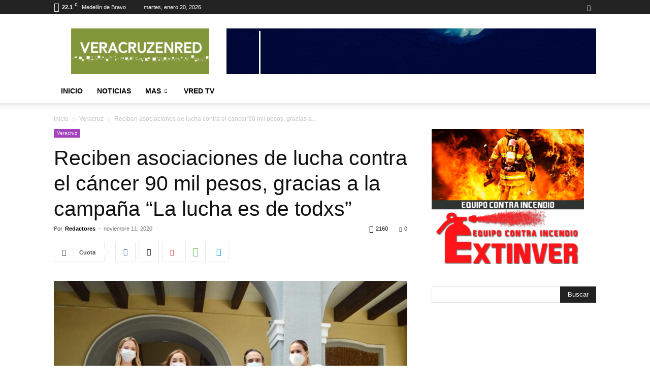

--- FILE ---
content_type: text/html; charset=UTF-8
request_url: https://veracruzenred.mx/reciben-asociaciones-de-lucha-contra-el-cancer-90-mil-pesos-gracias-a-la-campan%CC%83a-la-lucha-es-de-todxs/
body_size: 31084
content:
<!doctype html >
<!--[if IE 8]>    <html class="ie8" lang="en"> <![endif]-->
<!--[if IE 9]>    <html class="ie9" lang="en"> <![endif]-->
<!--[if gt IE 8]><!--> <html lang="es"> <!--<![endif]-->
<head>
    <title>Reciben asociaciones de lucha contra el cáncer 90 mil pesos, gracias a la campaña “La lucha es de todxs” | Veracruz en Red</title>
    <meta charset="UTF-8"/>
    <meta name="viewport" content="width=device-width, initial-scale=1.0">
    <link rel="pingback" href="https://veracruzenred.mx/xmlrpc.php"/>
    <meta name='robots' content='max-image-preview:large'/>
<link rel='dns-prefetch' href='//www.veracruzenred.mx'/>
<link rel="alternate" type="application/rss+xml" title="Veracruz en Red &raquo; Feed" href="https://veracruzenred.mx/feed/"/>
<link rel="alternate" type="application/rss+xml" title="Veracruz en Red &raquo; Feed de los comentarios" href="https://veracruzenred.mx/comments/feed/"/>
<link rel="alternate" type="application/rss+xml" title="Veracruz en Red &raquo; Comentario Reciben asociaciones de lucha contra el cáncer 90 mil pesos, gracias a la campaña “La lucha es de todxs” del feed" href="https://veracruzenred.mx/reciben-asociaciones-de-lucha-contra-el-cancer-90-mil-pesos-gracias-a-la-campan%cc%83a-la-lucha-es-de-todxs/feed/"/>
<link rel="alternate" title="oEmbed (JSON)" type="application/json+oembed" href="https://veracruzenred.mx/wp-json/oembed/1.0/embed?url=https%3A%2F%2Fveracruzenred.mx%2Freciben-asociaciones-de-lucha-contra-el-cancer-90-mil-pesos-gracias-a-la-campan%25cc%2583a-la-lucha-es-de-todxs%2F"/>
<link rel="alternate" title="oEmbed (XML)" type="text/xml+oembed" href="https://veracruzenred.mx/wp-json/oembed/1.0/embed?url=https%3A%2F%2Fveracruzenred.mx%2Freciben-asociaciones-de-lucha-contra-el-cancer-90-mil-pesos-gracias-a-la-campan%25cc%2583a-la-lucha-es-de-todxs%2F&#038;format=xml"/>
<style id='wp-img-auto-sizes-contain-inline-css' type='text/css'>
img:is([sizes=auto i],[sizes^="auto," i]){contain-intrinsic-size:3000px 1500px}
/*# sourceURL=wp-img-auto-sizes-contain-inline-css */
</style>
<style id='wp-emoji-styles-inline-css' type='text/css'>

	img.wp-smiley, img.emoji {
		display: inline !important;
		border: none !important;
		box-shadow: none !important;
		height: 1em !important;
		width: 1em !important;
		margin: 0 0.07em !important;
		vertical-align: -0.1em !important;
		background: none !important;
		padding: 0 !important;
	}
/*# sourceURL=wp-emoji-styles-inline-css */
</style>
<style id='wp-block-library-inline-css' type='text/css'>
:root{--wp-block-synced-color:#7a00df;--wp-block-synced-color--rgb:122,0,223;--wp-bound-block-color:var(--wp-block-synced-color);--wp-editor-canvas-background:#ddd;--wp-admin-theme-color:#007cba;--wp-admin-theme-color--rgb:0,124,186;--wp-admin-theme-color-darker-10:#006ba1;--wp-admin-theme-color-darker-10--rgb:0,107,160.5;--wp-admin-theme-color-darker-20:#005a87;--wp-admin-theme-color-darker-20--rgb:0,90,135;--wp-admin-border-width-focus:2px}@media (min-resolution:192dpi){:root{--wp-admin-border-width-focus:1.5px}}.wp-element-button{cursor:pointer}:root .has-very-light-gray-background-color{background-color:#eee}:root .has-very-dark-gray-background-color{background-color:#313131}:root .has-very-light-gray-color{color:#eee}:root .has-very-dark-gray-color{color:#313131}:root .has-vivid-green-cyan-to-vivid-cyan-blue-gradient-background{background:linear-gradient(135deg,#00d084,#0693e3)}:root .has-purple-crush-gradient-background{background:linear-gradient(135deg,#34e2e4,#4721fb 50%,#ab1dfe)}:root .has-hazy-dawn-gradient-background{background:linear-gradient(135deg,#faaca8,#dad0ec)}:root .has-subdued-olive-gradient-background{background:linear-gradient(135deg,#fafae1,#67a671)}:root .has-atomic-cream-gradient-background{background:linear-gradient(135deg,#fdd79a,#004a59)}:root .has-nightshade-gradient-background{background:linear-gradient(135deg,#330968,#31cdcf)}:root .has-midnight-gradient-background{background:linear-gradient(135deg,#020381,#2874fc)}:root{--wp--preset--font-size--normal:16px;--wp--preset--font-size--huge:42px}.has-regular-font-size{font-size:1em}.has-larger-font-size{font-size:2.625em}.has-normal-font-size{font-size:var(--wp--preset--font-size--normal)}.has-huge-font-size{font-size:var(--wp--preset--font-size--huge)}.has-text-align-center{text-align:center}.has-text-align-left{text-align:left}.has-text-align-right{text-align:right}.has-fit-text{white-space:nowrap!important}#end-resizable-editor-section{display:none}.aligncenter{clear:both}.items-justified-left{justify-content:flex-start}.items-justified-center{justify-content:center}.items-justified-right{justify-content:flex-end}.items-justified-space-between{justify-content:space-between}.screen-reader-text{border:0;clip-path:inset(50%);height:1px;margin:-1px;overflow:hidden;padding:0;position:absolute;width:1px;word-wrap:normal!important}.screen-reader-text:focus{background-color:#ddd;clip-path:none;color:#444;display:block;font-size:1em;height:auto;left:5px;line-height:normal;padding:15px 23px 14px;text-decoration:none;top:5px;width:auto;z-index:100000}html :where(.has-border-color){border-style:solid}html :where([style*=border-top-color]){border-top-style:solid}html :where([style*=border-right-color]){border-right-style:solid}html :where([style*=border-bottom-color]){border-bottom-style:solid}html :where([style*=border-left-color]){border-left-style:solid}html :where([style*=border-width]){border-style:solid}html :where([style*=border-top-width]){border-top-style:solid}html :where([style*=border-right-width]){border-right-style:solid}html :where([style*=border-bottom-width]){border-bottom-style:solid}html :where([style*=border-left-width]){border-left-style:solid}html :where(img[class*=wp-image-]){height:auto;max-width:100%}:where(figure){margin:0 0 1em}html :where(.is-position-sticky){--wp-admin--admin-bar--position-offset:var(--wp-admin--admin-bar--height,0px)}@media screen and (max-width:600px){html :where(.is-position-sticky){--wp-admin--admin-bar--position-offset:0px}}

/*# sourceURL=wp-block-library-inline-css */
</style><style id='global-styles-inline-css' type='text/css'>
:root{--wp--preset--aspect-ratio--square: 1;--wp--preset--aspect-ratio--4-3: 4/3;--wp--preset--aspect-ratio--3-4: 3/4;--wp--preset--aspect-ratio--3-2: 3/2;--wp--preset--aspect-ratio--2-3: 2/3;--wp--preset--aspect-ratio--16-9: 16/9;--wp--preset--aspect-ratio--9-16: 9/16;--wp--preset--color--black: #000000;--wp--preset--color--cyan-bluish-gray: #abb8c3;--wp--preset--color--white: #ffffff;--wp--preset--color--pale-pink: #f78da7;--wp--preset--color--vivid-red: #cf2e2e;--wp--preset--color--luminous-vivid-orange: #ff6900;--wp--preset--color--luminous-vivid-amber: #fcb900;--wp--preset--color--light-green-cyan: #7bdcb5;--wp--preset--color--vivid-green-cyan: #00d084;--wp--preset--color--pale-cyan-blue: #8ed1fc;--wp--preset--color--vivid-cyan-blue: #0693e3;--wp--preset--color--vivid-purple: #9b51e0;--wp--preset--gradient--vivid-cyan-blue-to-vivid-purple: linear-gradient(135deg,rgb(6,147,227) 0%,rgb(155,81,224) 100%);--wp--preset--gradient--light-green-cyan-to-vivid-green-cyan: linear-gradient(135deg,rgb(122,220,180) 0%,rgb(0,208,130) 100%);--wp--preset--gradient--luminous-vivid-amber-to-luminous-vivid-orange: linear-gradient(135deg,rgb(252,185,0) 0%,rgb(255,105,0) 100%);--wp--preset--gradient--luminous-vivid-orange-to-vivid-red: linear-gradient(135deg,rgb(255,105,0) 0%,rgb(207,46,46) 100%);--wp--preset--gradient--very-light-gray-to-cyan-bluish-gray: linear-gradient(135deg,rgb(238,238,238) 0%,rgb(169,184,195) 100%);--wp--preset--gradient--cool-to-warm-spectrum: linear-gradient(135deg,rgb(74,234,220) 0%,rgb(151,120,209) 20%,rgb(207,42,186) 40%,rgb(238,44,130) 60%,rgb(251,105,98) 80%,rgb(254,248,76) 100%);--wp--preset--gradient--blush-light-purple: linear-gradient(135deg,rgb(255,206,236) 0%,rgb(152,150,240) 100%);--wp--preset--gradient--blush-bordeaux: linear-gradient(135deg,rgb(254,205,165) 0%,rgb(254,45,45) 50%,rgb(107,0,62) 100%);--wp--preset--gradient--luminous-dusk: linear-gradient(135deg,rgb(255,203,112) 0%,rgb(199,81,192) 50%,rgb(65,88,208) 100%);--wp--preset--gradient--pale-ocean: linear-gradient(135deg,rgb(255,245,203) 0%,rgb(182,227,212) 50%,rgb(51,167,181) 100%);--wp--preset--gradient--electric-grass: linear-gradient(135deg,rgb(202,248,128) 0%,rgb(113,206,126) 100%);--wp--preset--gradient--midnight: linear-gradient(135deg,rgb(2,3,129) 0%,rgb(40,116,252) 100%);--wp--preset--font-size--small: 11px;--wp--preset--font-size--medium: 20px;--wp--preset--font-size--large: 32px;--wp--preset--font-size--x-large: 42px;--wp--preset--font-size--regular: 15px;--wp--preset--font-size--larger: 50px;--wp--preset--spacing--20: 0.44rem;--wp--preset--spacing--30: 0.67rem;--wp--preset--spacing--40: 1rem;--wp--preset--spacing--50: 1.5rem;--wp--preset--spacing--60: 2.25rem;--wp--preset--spacing--70: 3.38rem;--wp--preset--spacing--80: 5.06rem;--wp--preset--shadow--natural: 6px 6px 9px rgba(0, 0, 0, 0.2);--wp--preset--shadow--deep: 12px 12px 50px rgba(0, 0, 0, 0.4);--wp--preset--shadow--sharp: 6px 6px 0px rgba(0, 0, 0, 0.2);--wp--preset--shadow--outlined: 6px 6px 0px -3px rgb(255, 255, 255), 6px 6px rgb(0, 0, 0);--wp--preset--shadow--crisp: 6px 6px 0px rgb(0, 0, 0);}:where(.is-layout-flex){gap: 0.5em;}:where(.is-layout-grid){gap: 0.5em;}body .is-layout-flex{display: flex;}.is-layout-flex{flex-wrap: wrap;align-items: center;}.is-layout-flex > :is(*, div){margin: 0;}body .is-layout-grid{display: grid;}.is-layout-grid > :is(*, div){margin: 0;}:where(.wp-block-columns.is-layout-flex){gap: 2em;}:where(.wp-block-columns.is-layout-grid){gap: 2em;}:where(.wp-block-post-template.is-layout-flex){gap: 1.25em;}:where(.wp-block-post-template.is-layout-grid){gap: 1.25em;}.has-black-color{color: var(--wp--preset--color--black) !important;}.has-cyan-bluish-gray-color{color: var(--wp--preset--color--cyan-bluish-gray) !important;}.has-white-color{color: var(--wp--preset--color--white) !important;}.has-pale-pink-color{color: var(--wp--preset--color--pale-pink) !important;}.has-vivid-red-color{color: var(--wp--preset--color--vivid-red) !important;}.has-luminous-vivid-orange-color{color: var(--wp--preset--color--luminous-vivid-orange) !important;}.has-luminous-vivid-amber-color{color: var(--wp--preset--color--luminous-vivid-amber) !important;}.has-light-green-cyan-color{color: var(--wp--preset--color--light-green-cyan) !important;}.has-vivid-green-cyan-color{color: var(--wp--preset--color--vivid-green-cyan) !important;}.has-pale-cyan-blue-color{color: var(--wp--preset--color--pale-cyan-blue) !important;}.has-vivid-cyan-blue-color{color: var(--wp--preset--color--vivid-cyan-blue) !important;}.has-vivid-purple-color{color: var(--wp--preset--color--vivid-purple) !important;}.has-black-background-color{background-color: var(--wp--preset--color--black) !important;}.has-cyan-bluish-gray-background-color{background-color: var(--wp--preset--color--cyan-bluish-gray) !important;}.has-white-background-color{background-color: var(--wp--preset--color--white) !important;}.has-pale-pink-background-color{background-color: var(--wp--preset--color--pale-pink) !important;}.has-vivid-red-background-color{background-color: var(--wp--preset--color--vivid-red) !important;}.has-luminous-vivid-orange-background-color{background-color: var(--wp--preset--color--luminous-vivid-orange) !important;}.has-luminous-vivid-amber-background-color{background-color: var(--wp--preset--color--luminous-vivid-amber) !important;}.has-light-green-cyan-background-color{background-color: var(--wp--preset--color--light-green-cyan) !important;}.has-vivid-green-cyan-background-color{background-color: var(--wp--preset--color--vivid-green-cyan) !important;}.has-pale-cyan-blue-background-color{background-color: var(--wp--preset--color--pale-cyan-blue) !important;}.has-vivid-cyan-blue-background-color{background-color: var(--wp--preset--color--vivid-cyan-blue) !important;}.has-vivid-purple-background-color{background-color: var(--wp--preset--color--vivid-purple) !important;}.has-black-border-color{border-color: var(--wp--preset--color--black) !important;}.has-cyan-bluish-gray-border-color{border-color: var(--wp--preset--color--cyan-bluish-gray) !important;}.has-white-border-color{border-color: var(--wp--preset--color--white) !important;}.has-pale-pink-border-color{border-color: var(--wp--preset--color--pale-pink) !important;}.has-vivid-red-border-color{border-color: var(--wp--preset--color--vivid-red) !important;}.has-luminous-vivid-orange-border-color{border-color: var(--wp--preset--color--luminous-vivid-orange) !important;}.has-luminous-vivid-amber-border-color{border-color: var(--wp--preset--color--luminous-vivid-amber) !important;}.has-light-green-cyan-border-color{border-color: var(--wp--preset--color--light-green-cyan) !important;}.has-vivid-green-cyan-border-color{border-color: var(--wp--preset--color--vivid-green-cyan) !important;}.has-pale-cyan-blue-border-color{border-color: var(--wp--preset--color--pale-cyan-blue) !important;}.has-vivid-cyan-blue-border-color{border-color: var(--wp--preset--color--vivid-cyan-blue) !important;}.has-vivid-purple-border-color{border-color: var(--wp--preset--color--vivid-purple) !important;}.has-vivid-cyan-blue-to-vivid-purple-gradient-background{background: var(--wp--preset--gradient--vivid-cyan-blue-to-vivid-purple) !important;}.has-light-green-cyan-to-vivid-green-cyan-gradient-background{background: var(--wp--preset--gradient--light-green-cyan-to-vivid-green-cyan) !important;}.has-luminous-vivid-amber-to-luminous-vivid-orange-gradient-background{background: var(--wp--preset--gradient--luminous-vivid-amber-to-luminous-vivid-orange) !important;}.has-luminous-vivid-orange-to-vivid-red-gradient-background{background: var(--wp--preset--gradient--luminous-vivid-orange-to-vivid-red) !important;}.has-very-light-gray-to-cyan-bluish-gray-gradient-background{background: var(--wp--preset--gradient--very-light-gray-to-cyan-bluish-gray) !important;}.has-cool-to-warm-spectrum-gradient-background{background: var(--wp--preset--gradient--cool-to-warm-spectrum) !important;}.has-blush-light-purple-gradient-background{background: var(--wp--preset--gradient--blush-light-purple) !important;}.has-blush-bordeaux-gradient-background{background: var(--wp--preset--gradient--blush-bordeaux) !important;}.has-luminous-dusk-gradient-background{background: var(--wp--preset--gradient--luminous-dusk) !important;}.has-pale-ocean-gradient-background{background: var(--wp--preset--gradient--pale-ocean) !important;}.has-electric-grass-gradient-background{background: var(--wp--preset--gradient--electric-grass) !important;}.has-midnight-gradient-background{background: var(--wp--preset--gradient--midnight) !important;}.has-small-font-size{font-size: var(--wp--preset--font-size--small) !important;}.has-medium-font-size{font-size: var(--wp--preset--font-size--medium) !important;}.has-large-font-size{font-size: var(--wp--preset--font-size--large) !important;}.has-x-large-font-size{font-size: var(--wp--preset--font-size--x-large) !important;}
/*# sourceURL=global-styles-inline-css */
</style>

<style id='classic-theme-styles-inline-css' type='text/css'>
/*! This file is auto-generated */
.wp-block-button__link{color:#fff;background-color:#32373c;border-radius:9999px;box-shadow:none;text-decoration:none;padding:calc(.667em + 2px) calc(1.333em + 2px);font-size:1.125em}.wp-block-file__button{background:#32373c;color:#fff;text-decoration:none}
/*# sourceURL=/wp-includes/css/classic-themes.min.css */
</style>
<link rel='stylesheet' id='td-plugin-newsletter-css' href='https://www.veracruzenred.mx/up-ver/plugins/td-newsletter/style.css?ver=12.7.3' type='text/css' media='all'/>
<link rel='stylesheet' id='td-plugin-multi-purpose-css' href='https://www.veracruzenred.mx/up-ver/plugins/td-composer/td-multi-purpose/style.css?ver=7cd248d7ca13c255207c3f8b916c3f00' type='text/css' media='all'/>
<link rel='stylesheet' id='td-theme-css' href='https://www.veracruzenred.mx/up-ver/themes/Newspaper/style.css?ver=12.7.3' type='text/css' media='all'/>
<style id='td-theme-inline-css' type='text/css'>@media (max-width:767px){.td-header-desktop-wrap{display:none}}@media (min-width:767px){.td-header-mobile-wrap{display:none}}</style>
<link rel='stylesheet' id='td-legacy-framework-front-style-css' href='https://www.veracruzenred.mx/up-ver/plugins/td-composer/legacy/Newspaper/assets/css/td_legacy_main.css?ver=7cd248d7ca13c255207c3f8b916c3f00' type='text/css' media='all'/>
<link rel='stylesheet' id='td-standard-pack-framework-front-style-css' href='https://www.veracruzenred.mx/up-ver/plugins/td-standard-pack/Newspaper/assets/css/td_standard_pack_main.css?ver=c12e6da63ed2f212e87e44e5e9b9a302' type='text/css' media='all'/>
<link rel='stylesheet' id='tdb_style_cloud_templates_front-css' href='https://www.veracruzenred.mx/up-ver/plugins/td-cloud-library/assets/css/tdb_main.css?ver=6127d3b6131f900b2e62bb855b13dc3b' type='text/css' media='all'/>
<script type="text/javascript">var n489D_vars={"triggerDomEvent":"true","delayOn":"false","triggerElementor":"true","linkPreload":"false","excludeLink":["add-to-cart"]};</script><script type="text/placeholder" data-script-id="delayed-script-0"></script><script type="text/placeholder" data-script-id="delayed-script-1"></script>
<script type="text/placeholder" data-script-id="delayed-script-2"></script>
<script type="text/placeholder" data-script-id="delayed-script-3"></script>
<script type="text/placeholder" data-script-id="delayed-script-4"></script>
<link rel="https://api.w.org/" href="https://veracruzenred.mx/wp-json/"/><link rel="alternate" title="JSON" type="application/json" href="https://veracruzenred.mx/wp-json/wp/v2/posts/10713"/><link rel="EditURI" type="application/rsd+xml" title="RSD" href="https://veracruzenred.mx/xmlrpc.php?rsd"/>
<meta name="generator" content="WordPress 6.9"/>
<link rel="canonical" href="https://veracruzenred.mx/reciben-asociaciones-de-lucha-contra-el-cancer-90-mil-pesos-gracias-a-la-campan%cc%83a-la-lucha-es-de-todxs/"/>
<link rel='shortlink' href='https://veracruzenred.mx/?p=10713'/>
    <script type="text/placeholder" data-script-id="delayed-script-5"></script>
    
    <style id="tdb-global-colors">:root{--accent-color:#fff}</style>

    
	
<!-- JS generated by theme -->

<script type="text/placeholder" data-script-id="delayed-script-6"></script>




<script type="application/ld+json">
    {
        "@context": "https://schema.org",
        "@type": "BreadcrumbList",
        "itemListElement": [
            {
                "@type": "ListItem",
                "position": 1,
                "item": {
                    "@type": "WebSite",
                    "@id": "https://veracruzenred.mx/",
                    "name": "Inicio"
                }
            },
            {
                "@type": "ListItem",
                "position": 2,
                    "item": {
                    "@type": "WebPage",
                    "@id": "https://veracruzenred.mx/category/veracruz/",
                    "name": "Veracruz"
                }
            }
            ,{
                "@type": "ListItem",
                "position": 3,
                    "item": {
                    "@type": "WebPage",
                    "@id": "https://veracruzenred.mx/reciben-asociaciones-de-lucha-contra-el-cancer-90-mil-pesos-gracias-a-la-campan%cc%83a-la-lucha-es-de-todxs/",
                    "name": "Reciben asociaciones de lucha contra el cáncer 90 mil pesos, gracias a..."                                
                }
            }    
        ]
    }
</script>
<link rel="icon" href="https://www.veracruzenred.mx/up-ver/uploads/2021/04/IMG-20210419-WA0000-150x150.jpg" sizes="32x32"/>
<link rel="icon" href="https://www.veracruzenred.mx/up-ver/uploads/2021/04/IMG-20210419-WA0000.jpg" sizes="192x192"/>
<link rel="apple-touch-icon" href="https://www.veracruzenred.mx/up-ver/uploads/2021/04/IMG-20210419-WA0000.jpg"/>
<meta name="msapplication-TileImage" content="https://www.veracruzenred.mx/up-ver/uploads/2021/04/IMG-20210419-WA0000.jpg"/>

<!-- Button style compiled by theme -->

<style></style>

	<style id="tdw-css-placeholder"></style></head>

<body class="wp-singular post-template-default single single-post postid-10713 single-format-standard wp-custom-logo wp-theme-Newspaper td-standard-pack reciben-asociaciones-de-lucha-contra-el-cancer-90-mil-pesos-gracias-a-la-campana-la-lucha-es-de-todxs global-block-template-1 td-animation-stack-type2 td-full-layout" itemscope="itemscope" itemtype="https://schema.org/WebPage">

<div class="td-scroll-up" data-style="style1"><i class="td-icon-menu-up"></i></div>
    <div class="td-menu-background" style="visibility:hidden"></div>
<div id="td-mobile-nav" style="visibility:hidden">
    <div class="td-mobile-container">
        <!-- mobile menu top section -->
        <div class="td-menu-socials-wrap">
            <!-- socials -->
            <div class="td-menu-socials">
                
        <span class="td-social-icon-wrap">
            <a target="_blank" href="https://www.facebook.com/veracruzenred/" title="Facebook">
                <i class="td-icon-font td-icon-facebook"></i>
                <span style="display: none">Facebook</span>
            </a>
        </span>            </div>
            <!-- close button -->
            <div class="td-mobile-close">
                <span><i class="td-icon-close-mobile"></i></span>
            </div>
        </div>

        <!-- login section -->
        
        <!-- menu section -->
        <div class="td-mobile-content">
            <div class="menu-td-demo-header-menu-container"><ul id="menu-td-demo-header-menu" class="td-mobile-main-menu"><li id="menu-item-921" class="menu-item menu-item-type-custom menu-item-object-custom menu-item-home menu-item-first menu-item-921"><a href="https://veracruzenred.mx/">Inicio</a></li>
<li id="menu-item-922" class="menu-item menu-item-type-taxonomy menu-item-object-category menu-item-922"><a href="https://veracruzenred.mx/category/noticias/">Noticias</a></li>
<li id="menu-item-923" class="menu-item menu-item-type-custom menu-item-object-custom menu-item-has-children menu-item-923"><a href="#">MAS<i class="td-icon-menu-right td-element-after"></i></a>
<ul class="sub-menu">
	<li id="menu-item-32838" class="menu-item menu-item-type-taxonomy menu-item-object-category menu-item-has-children menu-item-32838"><a href="https://veracruzenred.mx/category/elecciones/">Elecciones<i class="td-icon-menu-right td-element-after"></i></a>
	<ul class="sub-menu">
		<li id="menu-item-32768" class="menu-item menu-item-type-taxonomy menu-item-object-category menu-item-32768"><a href="https://veracruzenred.mx/category/elecciones/elecciones_2025/">Elecciones 2025</a></li>
		<li id="menu-item-8418" class="menu-item menu-item-type-taxonomy menu-item-object-category menu-item-8418"><a href="https://veracruzenred.mx/category/elecciones/elecciones_2021/">Elecciones 2021</a></li>
	</ul>
</li>
	<li id="menu-item-1519" class="menu-item menu-item-type-taxonomy menu-item-object-category current-post-ancestor current-menu-parent current-post-parent menu-item-1519"><a href="https://veracruzenred.mx/category/veracruz/">Veracruz</a></li>
	<li id="menu-item-929" class="menu-item menu-item-type-taxonomy menu-item-object-category menu-item-929"><a href="https://veracruzenred.mx/category/noticias/seguridad/">Seguridad</a></li>
	<li id="menu-item-927" class="menu-item menu-item-type-taxonomy menu-item-object-category menu-item-927"><a href="https://veracruzenred.mx/category/noticias/nacional/">Nacional</a></li>
	<li id="menu-item-926" class="menu-item menu-item-type-taxonomy menu-item-object-category menu-item-926"><a href="https://veracruzenred.mx/category/internacional/">Internacional</a></li>
	<li id="menu-item-1905" class="menu-item menu-item-type-taxonomy menu-item-object-category menu-item-1905"><a href="https://veracruzenred.mx/category/salud-y-bienestar/">Salud y Bienestar</a></li>
	<li id="menu-item-931" class="menu-item menu-item-type-taxonomy menu-item-object-category menu-item-931"><a href="https://veracruzenred.mx/category/noticias/tecnologia/">Tecnología</a></li>
	<li id="menu-item-1902" class="menu-item menu-item-type-taxonomy menu-item-object-category menu-item-1902"><a href="https://veracruzenred.mx/category/cambio-climatico/">Cambio Climático</a></li>
	<li id="menu-item-1906" class="menu-item menu-item-type-taxonomy menu-item-object-category menu-item-1906"><a href="https://veracruzenred.mx/category/logistica/">Logistica</a></li>
	<li id="menu-item-924" class="menu-item menu-item-type-taxonomy menu-item-object-category menu-item-924"><a href="https://veracruzenred.mx/category/cultura/">Cultura</a></li>
	<li id="menu-item-930" class="menu-item menu-item-type-taxonomy menu-item-object-category menu-item-930"><a href="https://veracruzenred.mx/category/noticias/sociedad/">Sociedad</a></li>
	<li id="menu-item-925" class="menu-item menu-item-type-taxonomy menu-item-object-category menu-item-925"><a href="https://veracruzenred.mx/category/deportes/">Deportes</a></li>
	<li id="menu-item-1903" class="menu-item menu-item-type-taxonomy menu-item-object-category menu-item-1903"><a href="https://veracruzenred.mx/category/imajina/">IMAJINA</a></li>
	<li id="menu-item-928" class="menu-item menu-item-type-taxonomy menu-item-object-category menu-item-928"><a href="https://veracruzenred.mx/category/noticias/opinion/">Opinión</a></li>
</ul>
</li>
<li id="menu-item-1341" class="menu-item menu-item-type-taxonomy menu-item-object-category menu-item-1341"><a href="https://veracruzenred.mx/category/vred/">VRED TV</a></li>
</ul></div>        </div>
    </div>

    <!-- register/login section -->
    </div><div class="td-search-background" style="visibility:hidden"></div>
<div class="td-search-wrap-mob" style="visibility:hidden">
	<div class="td-drop-down-search">
		<form method="get" class="td-search-form" action="https://veracruzenred.mx/">
			<!-- close button -->
			<div class="td-search-close">
				<span><i class="td-icon-close-mobile"></i></span>
			</div>
			<div role="search" class="td-search-input">
				<span>Buscar</span>
				<input id="td-header-search-mob" type="text" value="" name="s" autocomplete="off"/>
			</div>
		</form>
		<div id="td-aj-search-mob" class="td-ajax-search-flex"></div>
	</div>
</div>

    <div id="td-outer-wrap" class="td-theme-wrap">
    
        
            <div class="tdc-header-wrap ">

            <!--
Header style 1
-->


<div class="td-header-wrap td-header-style-1 ">
    
    <div class="td-header-top-menu-full td-container-wrap ">
        <div class="td-container td-header-row td-header-top-menu">
            
    <div class="top-bar-style-1">
        
<div class="td-header-sp-top-menu">


	<!-- td weather source: cache -->		<div class="td-weather-top-widget" id="td_top_weather_uid">
			<i class="td-icons rain-n"></i>
			<div class="td-weather-now" data-block-uid="td_top_weather_uid">
				<span class="td-big-degrees">22.1</span>
				<span class="td-weather-unit">C</span>
			</div>
			<div class="td-weather-header">
				<div class="td-weather-city">Medellín de Bravo</div>
			</div>
		</div>
		        <div class="td_data_time">
            <div>

                martes, enero 20, 2026
            </div>
        </div>
    </div>
        <div class="td-header-sp-top-widget">
    
    
        
        <span class="td-social-icon-wrap">
            <a target="_blank" href="https://www.facebook.com/veracruzenred/" title="Facebook">
                <i class="td-icon-font td-icon-facebook"></i>
                <span style="display: none">Facebook</span>
            </a>
        </span>    </div>

    </div>

<!-- LOGIN MODAL -->

                <div id="login-form" class="white-popup-block mfp-hide mfp-with-anim td-login-modal-wrap">
                    <div class="td-login-wrap">
                        <a href="#" aria-label="Back" class="td-back-button"><i class="td-icon-modal-back"></i></a>
                        <div id="td-login-div" class="td-login-form-div td-display-block">
                            <div class="td-login-panel-title">Registrarse</div>
                            <div class="td-login-panel-descr">¡Bienvenido! Ingresa en tu cuenta</div>
                            <div class="td_display_err"></div>
                            <form id="loginForm" action="#" method="post">
                                <div class="td-login-inputs"><input class="td-login-input" autocomplete="username" type="text" name="login_email" id="login_email" value="" required><label for="login_email">tu nombre de usuario</label></div>
                                <div class="td-login-inputs"><input class="td-login-input" autocomplete="current-password" type="password" name="login_pass" id="login_pass" value="" required><label for="login_pass">tu contraseña</label></div>
                                <input type="button" name="login_button" id="login_button" class="wpb_button btn td-login-button" value="Iniciar sesión">
                                
                            </form>

                            

                            <div class="td-login-info-text"><a href="#" id="forgot-pass-link">¿Olvidaste tu contraseña? consigue ayuda</a></div>
                            
                            
                            
                            <div class="td-login-info-text"><a class="privacy-policy-link" href="https://veracruzenred.mx/politicas-de-privacidad/">Politicas de Privacidad</a></div>
                        </div>

                        

                         <div id="td-forgot-pass-div" class="td-login-form-div td-display-none">
                            <div class="td-login-panel-title">Recuperación de contraseña</div>
                            <div class="td-login-panel-descr">Recupera tu contraseña</div>
                            <div class="td_display_err"></div>
                            <form id="forgotpassForm" action="#" method="post">
                                <div class="td-login-inputs"><input class="td-login-input" type="text" name="forgot_email" id="forgot_email" value="" required><label for="forgot_email">tu correo electrónico</label></div>
                                <input type="button" name="forgot_button" id="forgot_button" class="wpb_button btn td-login-button" value="Enviar mi contraseña">
                            </form>
                            <div class="td-login-info-text">Se te ha enviado una contraseña por correo electrónico.</div>
                        </div>
                        
                        
                    </div>
                </div>
                        </div>
    </div>

    <div class="td-banner-wrap-full td-logo-wrap-full td-container-wrap ">
        <div class="td-container td-header-row td-header-header">
            <div class="td-header-sp-logo">
                        <a class="td-main-logo" href="https://veracruzenred.mx/">
            <img src="https://veracruzenred.mx/up-ver/uploads/2020/01/x272x90-300x99.png.pagespeed.ic.Z9ne2tk0If.webp" data-count-lazy="1" fetchpriority="high" decoding="async" class=" td-retina-data" data-retina="https://veracruzenred.mx/up-ver/uploads/2020/01/272x90-300x99.png" alt width height />
            <span class="td-visual-hidden">Veracruz en Red</span>
        </a>
                </div>
                            <div class="td-header-sp-recs">
                    <div class="td-header-rec-wrap">
    <div class="td-a-rec td-a-rec-id-header  td-a-rec-no-translate tdi_1 td_block_template_1">
<style>.tdi_1.td-a-rec{text-align:center}.tdi_1.td-a-rec:not(.td-a-rec-no-translate){transform:translateZ(0)}.tdi_1 .td-element-style{z-index:-1}.tdi_1.td-a-rec-img{text-align:left}.tdi_1.td-a-rec-img img{margin:0 auto 0 0}.tdi_1 .td_spot_img_all img,.tdi_1 .td_spot_img_tl img,.tdi_1 .td_spot_img_tp img,.tdi_1 .td_spot_img_mob img{border-style:none}@media (max-width:767px){.tdi_1.td-a-rec-img{text-align:center}}</style><div class="td-all-devices">
<a href="https://veracruzenred.mx">
<img src="https://veracruzenred.mx/up-ver/uploads/2021/06/Copia-de-TRANSPORTE-FINANZAS-TURISMO-HISTORIA-2-2.gif" data-count-lazy="2" fetchpriority="high" decoding="async"/>
</a></div>
</div>
</div>                </div>
                    </div>
    </div>

    <div class="td-header-menu-wrap-full td-container-wrap ">
        
        <div class="td-header-menu-wrap td-header-gradient td-header-menu-no-search">
            <div class="td-container td-header-row td-header-main-menu">
                <div id="td-header-menu" role="navigation">
        <div id="td-top-mobile-toggle"><a href="#" role="button" aria-label="Menu"><i class="td-icon-font td-icon-mobile"></i></a></div>
        <div class="td-main-menu-logo td-logo-in-header">
        		<a class="td-mobile-logo td-sticky-header" aria-label="Logo" href="https://veracruzenred.mx/">
			<img src="https://veracruzenred.mx/up-ver/uploads/2020/01/140x48-300x103.png" data-count-lazy="3" fetchpriority="high" decoding="async" class=" td-retina-data" data-retina="https://veracruzenred.mx/up-ver/uploads/2020/01/280x96-300x103.png" alt width height />
		</a>
			<a class="td-header-logo td-sticky-header" aria-label="Logo" href="https://veracruzenred.mx/">
			<img src="https://veracruzenred.mx/up-ver/uploads/2020/01/x272x90-300x99.png.pagespeed.ic.Z9ne2tk0If.webp" data-count-lazy="4" fetchpriority="high" decoding="async" class=" td-retina-data" data-retina="https://veracruzenred.mx/up-ver/uploads/2020/01/272x90-300x99.png" alt width height />
		</a>
	    </div>
    <div class="menu-td-demo-header-menu-container"><ul id="menu-td-demo-header-menu-1" class="sf-menu"><li class="menu-item menu-item-type-custom menu-item-object-custom menu-item-home menu-item-first td-menu-item td-normal-menu menu-item-921"><a href="https://veracruzenred.mx/">Inicio</a></li>
<li class="menu-item menu-item-type-taxonomy menu-item-object-category td-menu-item td-normal-menu menu-item-922"><a href="https://veracruzenred.mx/category/noticias/">Noticias</a></li>
<li class="menu-item menu-item-type-custom menu-item-object-custom menu-item-has-children td-menu-item td-normal-menu menu-item-923"><a href="#">MAS</a>
<ul class="sub-menu">
	<li class="menu-item menu-item-type-taxonomy menu-item-object-category menu-item-has-children td-menu-item td-normal-menu menu-item-32838"><a href="https://veracruzenred.mx/category/elecciones/">Elecciones</a>
	<ul class="sub-menu">
		<li class="menu-item menu-item-type-taxonomy menu-item-object-category td-menu-item td-normal-menu menu-item-32768"><a href="https://veracruzenred.mx/category/elecciones/elecciones_2025/">Elecciones 2025</a></li>
		<li class="menu-item menu-item-type-taxonomy menu-item-object-category td-menu-item td-normal-menu menu-item-8418"><a href="https://veracruzenred.mx/category/elecciones/elecciones_2021/">Elecciones 2021</a></li>
	</ul>
</li>
	<li class="menu-item menu-item-type-taxonomy menu-item-object-category current-post-ancestor current-menu-parent current-post-parent td-menu-item td-normal-menu menu-item-1519"><a href="https://veracruzenred.mx/category/veracruz/">Veracruz</a></li>
	<li class="menu-item menu-item-type-taxonomy menu-item-object-category td-menu-item td-normal-menu menu-item-929"><a href="https://veracruzenred.mx/category/noticias/seguridad/">Seguridad</a></li>
	<li class="menu-item menu-item-type-taxonomy menu-item-object-category td-menu-item td-normal-menu menu-item-927"><a href="https://veracruzenred.mx/category/noticias/nacional/">Nacional</a></li>
	<li class="menu-item menu-item-type-taxonomy menu-item-object-category td-menu-item td-normal-menu menu-item-926"><a href="https://veracruzenred.mx/category/internacional/">Internacional</a></li>
	<li class="menu-item menu-item-type-taxonomy menu-item-object-category td-menu-item td-normal-menu menu-item-1905"><a href="https://veracruzenred.mx/category/salud-y-bienestar/">Salud y Bienestar</a></li>
	<li class="menu-item menu-item-type-taxonomy menu-item-object-category td-menu-item td-normal-menu menu-item-931"><a href="https://veracruzenred.mx/category/noticias/tecnologia/">Tecnología</a></li>
	<li class="menu-item menu-item-type-taxonomy menu-item-object-category td-menu-item td-normal-menu menu-item-1902"><a href="https://veracruzenred.mx/category/cambio-climatico/">Cambio Climático</a></li>
	<li class="menu-item menu-item-type-taxonomy menu-item-object-category td-menu-item td-normal-menu menu-item-1906"><a href="https://veracruzenred.mx/category/logistica/">Logistica</a></li>
	<li class="menu-item menu-item-type-taxonomy menu-item-object-category td-menu-item td-normal-menu menu-item-924"><a href="https://veracruzenred.mx/category/cultura/">Cultura</a></li>
	<li class="menu-item menu-item-type-taxonomy menu-item-object-category td-menu-item td-normal-menu menu-item-930"><a href="https://veracruzenred.mx/category/noticias/sociedad/">Sociedad</a></li>
	<li class="menu-item menu-item-type-taxonomy menu-item-object-category td-menu-item td-normal-menu menu-item-925"><a href="https://veracruzenred.mx/category/deportes/">Deportes</a></li>
	<li class="menu-item menu-item-type-taxonomy menu-item-object-category td-menu-item td-normal-menu menu-item-1903"><a href="https://veracruzenred.mx/category/imajina/">IMAJINA</a></li>
	<li class="menu-item menu-item-type-taxonomy menu-item-object-category td-menu-item td-normal-menu menu-item-928"><a href="https://veracruzenred.mx/category/noticias/opinion/">Opinión</a></li>
</ul>
</li>
<li class="menu-item menu-item-type-taxonomy menu-item-object-category td-menu-item td-normal-menu menu-item-1341"><a href="https://veracruzenred.mx/category/vred/">VRED TV</a></li>
</ul></div></div>


    <div class="td-search-wrapper">
        <div id="td-top-search">
            <!-- Search -->
            <div class="header-search-wrap">
                <div class="dropdown header-search">
                    <a id="td-header-search-button-mob" href="#" role="button" aria-label="Search" class="dropdown-toggle " data-toggle="dropdown"><i class="td-icon-search"></i></a>
                </div>
            </div>
        </div>
    </div>

            </div>
        </div>
    </div>

</div>
            </div>

            
    <div class="td-main-content-wrap td-container-wrap">

        <div class="td-container td-post-template-default ">
            <div class="td-crumb-container"><div class="entry-crumbs"><span><a title="" class="entry-crumb" href="https://veracruzenred.mx/">Inicio</a></span> <i class="td-icon-right td-bread-sep"></i> <span><a title="Ver todas las publicaciones en Veracruz" class="entry-crumb" href="https://veracruzenred.mx/category/veracruz/">Veracruz</a></span> <i class="td-icon-right td-bread-sep td-bred-no-url-last"></i> <span class="td-bred-no-url-last">Reciben asociaciones de lucha contra el cáncer 90 mil pesos, gracias a...</span></div></div>

            <div class="td-pb-row">
                                        <div class="td-pb-span8 td-main-content" role="main">
                            <div class="td-ss-main-content">
                                
    <article id="post-10713" class="post-10713 post type-post status-publish format-standard has-post-thumbnail category-veracruz tag-ayuntamiento-de-veracruz" itemscope itemtype="https://schema.org/Article">
        <div class="td-post-header">

            <!-- category --><ul class="td-category"><li class="entry-category"><a style="background-color:#a444bd; color:#fff; border-color:#a444bd;" href="https://veracruzenred.mx/category/veracruz/">Veracruz</a></li></ul>
            <header class="td-post-title">
                <h1 class="entry-title">Reciben asociaciones de lucha contra el cáncer 90 mil pesos, gracias a la campaña “La lucha es de todxs”</h1>
                

                <div class="td-module-meta-info">
                    <!-- author --><div class="td-post-author-name"><div class="td-author-by">Por</div> <a href="https://veracruzenred.mx/author/redactores/">Redactores</a><div class="td-author-line"> - </div> </div>                    <!-- date --><span class="td-post-date"><time class="entry-date updated td-module-date" datetime="2020-11-11T01:09:44-06:00">noviembre 11, 2020</time></span>                    <!-- comments --><div class="td-post-comments"><a href="https://veracruzenred.mx/reciben-asociaciones-de-lucha-contra-el-cancer-90-mil-pesos-gracias-a-la-campan%cc%83a-la-lucha-es-de-todxs/#respond"><i class="td-icon-comments"></i>0</a></div>                    <!-- views --><div class="td-post-views"><i class="td-icon-views"></i><span class="td-nr-views-10713">2160</span></div>                </div>

            </header>

        </div>

        <div class="td-post-sharing-top"><div id="td_social_sharing_article_top" class="td-post-sharing td-ps-border td-ps-border-grey td-ps-notext td-ps-icon-color td-ps-text-color td-post-sharing-style16 ">
		<style>.td-post-sharing-classic{position:relative;height:20px}.td-post-sharing{margin-left:-3px;margin-right:-3px;font-family:var(--td_default_google_font_1,'Open Sans','Open Sans Regular',sans-serif);z-index:2;white-space:nowrap;opacity:0}.td-post-sharing.td-social-show-all{white-space:normal}.td-js-loaded .td-post-sharing{-webkit-transition:opacity 0.3s;transition:opacity 0.3s;opacity:1}.td-post-sharing-classic+.td-post-sharing{margin-top:15px}@media (max-width:767px){.td-post-sharing-classic+.td-post-sharing{margin-top:8px}}.td-post-sharing-top{margin-bottom:30px}@media (max-width:767px){.td-post-sharing-top{margin-bottom:20px}}.td-post-sharing-bottom{border-style:solid;border-color:#ededed;border-width:1px 0;padding:21px 0;margin-bottom:42px}.td-post-sharing-bottom .td-post-sharing{margin-bottom:-7px}.td-post-sharing-visible,.td-social-sharing-hidden{display:inline-block}.td-social-sharing-hidden ul{display:none}.td-social-show-all .td-pulldown-filter-list{display:inline-block}.td-social-network,.td-social-handler{position:relative;display:inline-block;margin:0 3px 7px;height:40px;min-width:40px;font-size:11px;text-align:center;vertical-align:middle}.td-ps-notext .td-social-network .td-social-but-icon,.td-ps-notext .td-social-handler .td-social-but-icon{border-top-right-radius:2px;border-bottom-right-radius:2px}.td-social-network{color:#000;overflow:hidden}.td-social-network .td-social-but-icon{border-top-left-radius:2px;border-bottom-left-radius:2px}.td-social-network .td-social-but-text{border-top-right-radius:2px;border-bottom-right-radius:2px}.td-social-network:hover{opacity:0.8!important}.td-social-handler{color:#444;border:1px solid #e9e9e9;border-radius:2px}.td-social-handler .td-social-but-text{font-weight:700}.td-social-handler .td-social-but-text:before{background-color:#000;opacity:0.08}.td-social-share-text{margin-right:18px}.td-social-share-text:before,.td-social-share-text:after{content:'';position:absolute;top:50%;-webkit-transform:translateY(-50%);transform:translateY(-50%);left:100%;width:0;height:0;border-style:solid}.td-social-share-text:before{border-width:9px 0 9px 11px;border-color:transparent transparent transparent #e9e9e9}.td-social-share-text:after{border-width:8px 0 8px 10px;border-color:transparent transparent transparent #fff}.td-social-but-text,.td-social-but-icon{display:inline-block;position:relative}.td-social-but-icon{padding-left:13px;padding-right:13px;line-height:40px;z-index:1}.td-social-but-icon i{position:relative;top:-1px;vertical-align:middle}.td-social-but-text{margin-left:-6px;padding-left:12px;padding-right:17px;line-height:40px}.td-social-but-text:before{content:'';position:absolute;top:12px;left:0;width:1px;height:16px;background-color:#fff;opacity:0.2;z-index:1}.td-social-handler i,.td-social-facebook i,.td-social-reddit i,.td-social-linkedin i,.td-social-tumblr i,.td-social-stumbleupon i,.td-social-vk i,.td-social-viber i,.td-social-flipboard i,.td-social-koo i{font-size:14px}.td-social-telegram i{font-size:16px}.td-social-mail i,.td-social-line i,.td-social-print i{font-size:15px}.td-social-handler .td-icon-share{top:-1px;left:-1px}.td-social-twitter .td-icon-twitter{font-size:14px}.td-social-pinterest .td-icon-pinterest{font-size:13px}.td-social-whatsapp .td-icon-whatsapp,.td-social-kakao .td-icon-kakao{font-size:18px}.td-social-kakao .td-icon-kakao:before{color:#3C1B1D}.td-social-reddit .td-social-but-icon{padding-right:12px}.td-social-reddit .td-icon-reddit{left:-1px}.td-social-telegram .td-social-but-icon{padding-right:12px}.td-social-telegram .td-icon-telegram{left:-1px}.td-social-stumbleupon .td-social-but-icon{padding-right:11px}.td-social-stumbleupon .td-icon-stumbleupon{left:-2px}.td-social-digg .td-social-but-icon{padding-right:11px}.td-social-digg .td-icon-digg{left:-2px;font-size:17px}.td-social-vk .td-social-but-icon{padding-right:11px}.td-social-vk .td-icon-vk{left:-2px}.td-social-naver .td-icon-naver{left:-1px;font-size:16px}.td-social-gettr .td-icon-gettr{font-size:25px}.td-ps-notext .td-social-gettr .td-icon-gettr{left:-5px}.td-social-copy_url{position:relative}.td-social-copy_url-check{position:absolute;top:50%;left:50%;transform:translate(-50%,-50%);color:#fff;opacity:0;pointer-events:none;transition:opacity .2s ease-in-out;z-index:11}.td-social-copy_url .td-icon-copy_url{left:-1px;font-size:17px}.td-social-copy_url-disabled{pointer-events:none}.td-social-copy_url-disabled .td-icon-copy_url{opacity:0}.td-social-copy_url-copied .td-social-copy_url-check{opacity:1}@keyframes social_copy_url_loader{0%{-webkit-transform:rotate(0);transform:rotate(0)}100%{-webkit-transform:rotate(360deg);transform:rotate(360deg)}}.td-social-expand-tabs i{top:-2px;left:-1px;font-size:16px}.td-ps-bg .td-social-network{color:#fff}.td-ps-bg .td-social-facebook .td-social-but-icon,.td-ps-bg .td-social-facebook .td-social-but-text{background-color:#516eab}.td-ps-bg .td-social-twitter .td-social-but-icon,.td-ps-bg .td-social-twitter .td-social-but-text{background-color:#29c5f6}.td-ps-bg .td-social-pinterest .td-social-but-icon,.td-ps-bg .td-social-pinterest .td-social-but-text{background-color:#ca212a}.td-ps-bg .td-social-whatsapp .td-social-but-icon,.td-ps-bg .td-social-whatsapp .td-social-but-text{background-color:#7bbf6a}.td-ps-bg .td-social-reddit .td-social-but-icon,.td-ps-bg .td-social-reddit .td-social-but-text{background-color:#f54200}.td-ps-bg .td-social-mail .td-social-but-icon,.td-ps-bg .td-social-digg .td-social-but-icon,.td-ps-bg .td-social-copy_url .td-social-but-icon,.td-ps-bg .td-social-mail .td-social-but-text,.td-ps-bg .td-social-digg .td-social-but-text,.td-ps-bg .td-social-copy_url .td-social-but-text{background-color:#000}.td-ps-bg .td-social-print .td-social-but-icon,.td-ps-bg .td-social-print .td-social-but-text{background-color:#333}.td-ps-bg .td-social-linkedin .td-social-but-icon,.td-ps-bg .td-social-linkedin .td-social-but-text{background-color:#0266a0}.td-ps-bg .td-social-tumblr .td-social-but-icon,.td-ps-bg .td-social-tumblr .td-social-but-text{background-color:#3e5a70}.td-ps-bg .td-social-telegram .td-social-but-icon,.td-ps-bg .td-social-telegram .td-social-but-text{background-color:#179cde}.td-ps-bg .td-social-stumbleupon .td-social-but-icon,.td-ps-bg .td-social-stumbleupon .td-social-but-text{background-color:#ee4813}.td-ps-bg .td-social-vk .td-social-but-icon,.td-ps-bg .td-social-vk .td-social-but-text{background-color:#4c75a3}.td-ps-bg .td-social-line .td-social-but-icon,.td-ps-bg .td-social-line .td-social-but-text{background-color:#00b900}.td-ps-bg .td-social-viber .td-social-but-icon,.td-ps-bg .td-social-viber .td-social-but-text{background-color:#5d54a4}.td-ps-bg .td-social-naver .td-social-but-icon,.td-ps-bg .td-social-naver .td-social-but-text{background-color:#3ec729}.td-ps-bg .td-social-flipboard .td-social-but-icon,.td-ps-bg .td-social-flipboard .td-social-but-text{background-color:#f42827}.td-ps-bg .td-social-kakao .td-social-but-icon,.td-ps-bg .td-social-kakao .td-social-but-text{background-color:#f9e000}.td-ps-bg .td-social-gettr .td-social-but-icon,.td-ps-bg .td-social-gettr .td-social-but-text{background-color:#fc223b}.td-ps-bg .td-social-koo .td-social-but-icon,.td-ps-bg .td-social-koo .td-social-but-text{background-color:#facd00}.td-ps-dark-bg .td-social-network{color:#fff}.td-ps-dark-bg .td-social-network .td-social-but-icon,.td-ps-dark-bg .td-social-network .td-social-but-text{background-color:#000}.td-ps-border .td-social-network .td-social-but-icon,.td-ps-border .td-social-network .td-social-but-text{line-height:38px;border-width:1px;border-style:solid}.td-ps-border .td-social-network .td-social-but-text{border-left-width:0}.td-ps-border .td-social-network .td-social-but-text:before{background-color:#000;opacity:0.08}.td-ps-border.td-ps-padding .td-social-network .td-social-but-icon{border-right-width:0}.td-ps-border.td-ps-padding .td-social-network.td-social-expand-tabs .td-social-but-icon{border-right-width:1px}.td-ps-border-grey .td-social-but-icon,.td-ps-border-grey .td-social-but-text{border-color:#e9e9e9}.td-ps-border-colored .td-social-facebook .td-social-but-icon,.td-ps-border-colored .td-social-facebook .td-social-but-text{border-color:#516eab}.td-ps-border-colored .td-social-twitter .td-social-but-icon,div.td-ps-border-colored .td-social-twitter .td-social-but-text{border-color:#29c5f6;color:#29c5f6}.td-ps-border-colored .td-social-pinterest .td-social-but-icon,.td-ps-border-colored .td-social-pinterest .td-social-but-text{border-color:#ca212a}.td-ps-border-colored .td-social-whatsapp .td-social-but-icon,.td-ps-border-colored .td-social-whatsapp .td-social-but-text{border-color:#7bbf6a}.td-ps-border-colored .td-social-reddit .td-social-but-icon,.td-ps-border-colored .td-social-reddit .td-social-but-text{border-color:#f54200}.td-ps-border-colored .td-social-mail .td-social-but-icon,.td-ps-border-colored .td-social-digg .td-social-but-icon,.td-ps-border-colored .td-social-copy_url .td-social-but-icon,.td-ps-border-colored .td-social-mail .td-social-but-text,.td-ps-border-colored .td-social-digg .td-social-but-text,.td-ps-border-colored .td-social-copy_url .td-social-but-text{border-color:#000}.td-ps-border-colored .td-social-print .td-social-but-icon,.td-ps-border-colored .td-social-print .td-social-but-text{border-color:#333}.td-ps-border-colored .td-social-linkedin .td-social-but-icon,.td-ps-border-colored .td-social-linkedin .td-social-but-text{border-color:#0266a0}.td-ps-border-colored .td-social-tumblr .td-social-but-icon,.td-ps-border-colored .td-social-tumblr .td-social-but-text{border-color:#3e5a70}.td-ps-border-colored .td-social-telegram .td-social-but-icon,.td-ps-border-colored .td-social-telegram .td-social-but-text{border-color:#179cde}.td-ps-border-colored .td-social-stumbleupon .td-social-but-icon,.td-ps-border-colored .td-social-stumbleupon .td-social-but-text{border-color:#ee4813}.td-ps-border-colored .td-social-vk .td-social-but-icon,.td-ps-border-colored .td-social-vk .td-social-but-text{border-color:#4c75a3}.td-ps-border-colored .td-social-line .td-social-but-icon,.td-ps-border-colored .td-social-line .td-social-but-text{border-color:#00b900}.td-ps-border-colored .td-social-viber .td-social-but-icon,.td-ps-border-colored .td-social-viber .td-social-but-text{border-color:#5d54a4}.td-ps-border-colored .td-social-naver .td-social-but-icon,.td-ps-border-colored .td-social-naver .td-social-but-text{border-color:#3ec729}.td-ps-border-colored .td-social-flipboard .td-social-but-icon,.td-ps-border-colored .td-social-flipboard .td-social-but-text{border-color:#f42827}.td-ps-border-colored .td-social-kakao .td-social-but-icon,.td-ps-border-colored .td-social-kakao .td-social-but-text{border-color:#f9e000}.td-ps-border-colored .td-social-gettr .td-social-but-icon,.td-ps-border-colored .td-social-gettr .td-social-but-text{border-color:#fc223b}.td-ps-border-colored .td-social-koo .td-social-but-icon,.td-ps-border-colored .td-social-koo .td-social-but-text{border-color:#facd00}.td-ps-icon-bg .td-social-but-icon{height:100%;border-color:transparent!important}.td-ps-icon-bg .td-social-network .td-social-but-icon{color:#fff}.td-ps-icon-bg .td-social-facebook .td-social-but-icon{background-color:#516eab}.td-ps-icon-bg .td-social-twitter .td-social-but-icon{background-color:#29c5f6}.td-ps-icon-bg .td-social-pinterest .td-social-but-icon{background-color:#ca212a}.td-ps-icon-bg .td-social-whatsapp .td-social-but-icon{background-color:#7bbf6a}.td-ps-icon-bg .td-social-reddit .td-social-but-icon{background-color:#f54200}.td-ps-icon-bg .td-social-mail .td-social-but-icon,.td-ps-icon-bg .td-social-digg .td-social-but-icon,.td-ps-icon-bg .td-social-copy_url .td-social-but-icon{background-color:#000}.td-ps-icon-bg .td-social-print .td-social-but-icon{background-color:#333}.td-ps-icon-bg .td-social-linkedin .td-social-but-icon{background-color:#0266a0}.td-ps-icon-bg .td-social-tumblr .td-social-but-icon{background-color:#3e5a70}.td-ps-icon-bg .td-social-telegram .td-social-but-icon{background-color:#179cde}.td-ps-icon-bg .td-social-stumbleupon .td-social-but-icon{background-color:#ee4813}.td-ps-icon-bg .td-social-vk .td-social-but-icon{background-color:#4c75a3}.td-ps-icon-bg .td-social-line .td-social-but-icon{background-color:#00b900}.td-ps-icon-bg .td-social-viber .td-social-but-icon{background-color:#5d54a4}.td-ps-icon-bg .td-social-naver .td-social-but-icon{background-color:#3ec729}.td-ps-icon-bg .td-social-flipboard .td-social-but-icon{background-color:#f42827}.td-ps-icon-bg .td-social-kakao .td-social-but-icon{background-color:#f9e000}.td-ps-icon-bg .td-social-gettr .td-social-but-icon{background-color:#fc223b}.td-ps-icon-bg .td-social-koo .td-social-but-icon{background-color:#facd00}.td-ps-icon-bg .td-social-but-text{margin-left:-3px}.td-ps-icon-bg .td-social-network .td-social-but-text:before{display:none}.td-ps-icon-arrow .td-social-network .td-social-but-icon:after{content:'';position:absolute;top:50%;-webkit-transform:translateY(-50%);transform:translateY(-50%);left:calc(100% + 1px);width:0;height:0;border-style:solid;border-width:9px 0 9px 11px;border-color:transparent transparent transparent #000}.td-ps-icon-arrow .td-social-network .td-social-but-text{padding-left:20px}.td-ps-icon-arrow .td-social-network .td-social-but-text:before{display:none}.td-ps-icon-arrow.td-ps-padding .td-social-network .td-social-but-icon:after{left:100%}.td-ps-icon-arrow .td-social-facebook .td-social-but-icon:after{border-left-color:#516eab}.td-ps-icon-arrow .td-social-twitter .td-social-but-icon:after{border-left-color:#29c5f6}.td-ps-icon-arrow .td-social-pinterest .td-social-but-icon:after{border-left-color:#ca212a}.td-ps-icon-arrow .td-social-whatsapp .td-social-but-icon:after{border-left-color:#7bbf6a}.td-ps-icon-arrow .td-social-reddit .td-social-but-icon:after{border-left-color:#f54200}.td-ps-icon-arrow .td-social-mail .td-social-but-icon:after,.td-ps-icon-arrow .td-social-digg .td-social-but-icon:after,.td-ps-icon-arrow .td-social-copy_url .td-social-but-icon:after{border-left-color:#000}.td-ps-icon-arrow .td-social-print .td-social-but-icon:after{border-left-color:#333}.td-ps-icon-arrow .td-social-linkedin .td-social-but-icon:after{border-left-color:#0266a0}.td-ps-icon-arrow .td-social-tumblr .td-social-but-icon:after{border-left-color:#3e5a70}.td-ps-icon-arrow .td-social-telegram .td-social-but-icon:after{border-left-color:#179cde}.td-ps-icon-arrow .td-social-stumbleupon .td-social-but-icon:after{border-left-color:#ee4813}.td-ps-icon-arrow .td-social-vk .td-social-but-icon:after{border-left-color:#4c75a3}.td-ps-icon-arrow .td-social-line .td-social-but-icon:after{border-left-color:#00b900}.td-ps-icon-arrow .td-social-viber .td-social-but-icon:after{border-left-color:#5d54a4}.td-ps-icon-arrow .td-social-naver .td-social-but-icon:after{border-left-color:#3ec729}.td-ps-icon-arrow .td-social-flipboard .td-social-but-icon:after{border-left-color:#f42827}.td-ps-icon-arrow .td-social-kakao .td-social-but-icon:after{border-left-color:#f9e000}.td-ps-icon-arrow .td-social-gettr .td-social-but-icon:after{border-left-color:#fc223b}.td-ps-icon-arrow .td-social-koo .td-social-but-icon:after{border-left-color:#facd00}.td-ps-icon-arrow .td-social-expand-tabs .td-social-but-icon:after{display:none}.td-ps-icon-color .td-social-facebook .td-social-but-icon{color:#516eab}.td-ps-icon-color .td-social-pinterest .td-social-but-icon{color:#ca212a}.td-ps-icon-color .td-social-whatsapp .td-social-but-icon{color:#7bbf6a}.td-ps-icon-color .td-social-reddit .td-social-but-icon{color:#f54200}.td-ps-icon-color .td-social-mail .td-social-but-icon,.td-ps-icon-color .td-social-digg .td-social-but-icon,.td-ps-icon-color .td-social-copy_url .td-social-but-icon,.td-ps-icon-color .td-social-copy_url-check,.td-ps-icon-color .td-social-twitter .td-social-but-icon{color:#000}.td-ps-icon-color .td-social-print .td-social-but-icon{color:#333}.td-ps-icon-color .td-social-linkedin .td-social-but-icon{color:#0266a0}.td-ps-icon-color .td-social-tumblr .td-social-but-icon{color:#3e5a70}.td-ps-icon-color .td-social-telegram .td-social-but-icon{color:#179cde}.td-ps-icon-color .td-social-stumbleupon .td-social-but-icon{color:#ee4813}.td-ps-icon-color .td-social-vk .td-social-but-icon{color:#4c75a3}.td-ps-icon-color .td-social-line .td-social-but-icon{color:#00b900}.td-ps-icon-color .td-social-viber .td-social-but-icon{color:#5d54a4}.td-ps-icon-color .td-social-naver .td-social-but-icon{color:#3ec729}.td-ps-icon-color .td-social-flipboard .td-social-but-icon{color:#f42827}.td-ps-icon-color .td-social-kakao .td-social-but-icon{color:#f9e000}.td-ps-icon-color .td-social-gettr .td-social-but-icon{color:#fc223b}.td-ps-icon-color .td-social-koo .td-social-but-icon{color:#facd00}.td-ps-text-color .td-social-but-text{font-weight:700}.td-ps-text-color .td-social-facebook .td-social-but-text{color:#516eab}.td-ps-text-color .td-social-twitter .td-social-but-text{color:#29c5f6}.td-ps-text-color .td-social-pinterest .td-social-but-text{color:#ca212a}.td-ps-text-color .td-social-whatsapp .td-social-but-text{color:#7bbf6a}.td-ps-text-color .td-social-reddit .td-social-but-text{color:#f54200}.td-ps-text-color .td-social-mail .td-social-but-text,.td-ps-text-color .td-social-digg .td-social-but-text,.td-ps-text-color .td-social-copy_url .td-social-but-text{color:#000}.td-ps-text-color .td-social-print .td-social-but-text{color:#333}.td-ps-text-color .td-social-linkedin .td-social-but-text{color:#0266a0}.td-ps-text-color .td-social-tumblr .td-social-but-text{color:#3e5a70}.td-ps-text-color .td-social-telegram .td-social-but-text{color:#179cde}.td-ps-text-color .td-social-stumbleupon .td-social-but-text{color:#ee4813}.td-ps-text-color .td-social-vk .td-social-but-text{color:#4c75a3}.td-ps-text-color .td-social-line .td-social-but-text{color:#00b900}.td-ps-text-color .td-social-viber .td-social-but-text{color:#5d54a4}.td-ps-text-color .td-social-naver .td-social-but-text{color:#3ec729}.td-ps-text-color .td-social-flipboard .td-social-but-text{color:#f42827}.td-ps-text-color .td-social-kakao .td-social-but-text{color:#f9e000}.td-ps-text-color .td-social-gettr .td-social-but-text{color:#fc223b}.td-ps-text-color .td-social-koo .td-social-but-text{color:#facd00}.td-ps-text-color .td-social-expand-tabs .td-social-but-text{color:#b1b1b1}.td-ps-notext .td-social-but-icon{width:40px}.td-ps-notext .td-social-network .td-social-but-text{display:none}.td-ps-padding .td-social-network .td-social-but-icon{padding-left:17px;padding-right:17px}.td-ps-padding .td-social-handler .td-social-but-icon{width:40px}.td-ps-padding .td-social-reddit .td-social-but-icon,.td-ps-padding .td-social-telegram .td-social-but-icon{padding-right:16px}.td-ps-padding .td-social-stumbleupon .td-social-but-icon,.td-ps-padding .td-social-digg .td-social-but-icon,.td-ps-padding .td-social-expand-tabs .td-social-but-icon{padding-right:13px}.td-ps-padding .td-social-vk .td-social-but-icon{padding-right:14px}.td-ps-padding .td-social-expand-tabs .td-social-but-icon{padding-left:13px}.td-ps-rounded .td-social-network .td-social-but-icon{border-top-left-radius:100px;border-bottom-left-radius:100px}.td-ps-rounded .td-social-network .td-social-but-text{border-top-right-radius:100px;border-bottom-right-radius:100px}.td-ps-rounded.td-ps-notext .td-social-network .td-social-but-icon{border-top-right-radius:100px;border-bottom-right-radius:100px}.td-ps-rounded .td-social-expand-tabs{border-radius:100px}.td-ps-bar .td-social-network .td-social-but-icon,.td-ps-bar .td-social-network .td-social-but-text{-webkit-box-shadow:inset 0px -3px 0px 0px rgba(0,0,0,0.31);box-shadow:inset 0px -3px 0px 0px rgba(0,0,0,0.31)}.td-ps-bar .td-social-mail .td-social-but-icon,.td-ps-bar .td-social-digg .td-social-but-icon,.td-ps-bar .td-social-copy_url .td-social-but-icon,.td-ps-bar .td-social-mail .td-social-but-text,.td-ps-bar .td-social-digg .td-social-but-text,.td-ps-bar .td-social-copy_url .td-social-but-text{-webkit-box-shadow:inset 0px -3px 0px 0px rgba(255,255,255,0.28);box-shadow:inset 0px -3px 0px 0px rgba(255,255,255,0.28)}.td-ps-bar .td-social-print .td-social-but-icon,.td-ps-bar .td-social-print .td-social-but-text{-webkit-box-shadow:inset 0px -3px 0px 0px rgba(255,255,255,0.2);box-shadow:inset 0px -3px 0px 0px rgba(255,255,255,0.2)}.td-ps-big .td-social-but-icon{display:block;line-height:60px}.td-ps-big .td-social-but-icon .td-icon-share{width:auto}.td-ps-big .td-social-handler .td-social-but-text:before{display:none}.td-ps-big .td-social-share-text .td-social-but-icon{width:90px}.td-ps-big .td-social-expand-tabs .td-social-but-icon{width:60px}@media (max-width:767px){.td-ps-big .td-social-share-text{display:none}}.td-ps-big .td-social-facebook i,.td-ps-big .td-social-reddit i,.td-ps-big .td-social-mail i,.td-ps-big .td-social-linkedin i,.td-ps-big .td-social-tumblr i,.td-ps-big .td-social-stumbleupon i{margin-top:-2px}.td-ps-big .td-social-facebook i,.td-ps-big .td-social-reddit i,.td-ps-big .td-social-linkedin i,.td-ps-big .td-social-tumblr i,.td-ps-big .td-social-stumbleupon i,.td-ps-big .td-social-vk i,.td-ps-big .td-social-viber i,.td-ps-big .td-social-fliboard i,.td-ps-big .td-social-koo i,.td-ps-big .td-social-share-text i{font-size:22px}.td-ps-big .td-social-telegram i{font-size:24px}.td-ps-big .td-social-mail i,.td-ps-big .td-social-line i,.td-ps-big .td-social-print i{font-size:23px}.td-ps-big .td-social-twitter i,.td-ps-big .td-social-expand-tabs i{font-size:20px}.td-ps-big .td-social-whatsapp i,.td-ps-big .td-social-naver i,.td-ps-big .td-social-flipboard i,.td-ps-big .td-social-kakao i{font-size:26px}.td-ps-big .td-social-pinterest .td-icon-pinterest{font-size:21px}.td-ps-big .td-social-telegram .td-icon-telegram{left:1px}.td-ps-big .td-social-stumbleupon .td-icon-stumbleupon{left:-2px}.td-ps-big .td-social-digg .td-icon-digg{left:-1px;font-size:25px}.td-ps-big .td-social-vk .td-icon-vk{left:-1px}.td-ps-big .td-social-naver .td-icon-naver{left:0}.td-ps-big .td-social-gettr .td-icon-gettr{left:-1px}.td-ps-big .td-social-copy_url .td-icon-copy_url{left:0;font-size:25px}.td-ps-big .td-social-copy_url-check{font-size:18px}.td-ps-big .td-social-but-text{margin-left:0;padding-top:0;padding-left:17px}.td-ps-big.td-ps-notext .td-social-network,.td-ps-big.td-ps-notext .td-social-handler{height:60px}.td-ps-big.td-ps-notext .td-social-network{width:60px}.td-ps-big.td-ps-notext .td-social-network .td-social-but-icon{width:60px}.td-ps-big.td-ps-notext .td-social-share-text .td-social-but-icon{line-height:40px}.td-ps-big.td-ps-notext .td-social-share-text .td-social-but-text{display:block;line-height:1}.td-ps-big.td-ps-padding .td-social-network,.td-ps-big.td-ps-padding .td-social-handler{height:90px;font-size:13px}.td-ps-big.td-ps-padding .td-social-network{min-width:60px}.td-ps-big.td-ps-padding .td-social-but-icon{border-bottom-left-radius:0;border-top-right-radius:2px}.td-ps-big.td-ps-padding.td-ps-bar .td-social-but-icon{-webkit-box-shadow:none;box-shadow:none}.td-ps-big.td-ps-padding .td-social-but-text{display:block;padding-bottom:17px;line-height:1;border-top-left-radius:0;border-top-right-radius:0;border-bottom-left-radius:2px}.td-ps-big.td-ps-padding .td-social-but-text:before{display:none}.td-ps-big.td-ps-padding .td-social-expand-tabs i{line-height:90px}.td-ps-nogap{margin-left:0;margin-right:0}.td-ps-nogap .td-social-network,.td-ps-nogap .td-social-handler{margin-left:0;margin-right:0;border-radius:0}.td-ps-nogap .td-social-network .td-social-but-icon,.td-ps-nogap .td-social-network .td-social-but-text{border-radius:0}.td-ps-nogap .td-social-expand-tabs{border-radius:0}.td-post-sharing-style7 .td-social-network .td-social-but-icon{height:100%}.td-post-sharing-style7 .td-social-network .td-social-but-icon:before{content:'';position:absolute;top:0;left:0;width:100%;height:100%;background-color:rgba(0,0,0,0.31)}.td-post-sharing-style7 .td-social-network .td-social-but-text{padding-left:17px}.td-post-sharing-style7 .td-social-network .td-social-but-text:before{display:none}.td-post-sharing-style7 .td-social-mail .td-social-but-icon:before,.td-post-sharing-style7 .td-social-digg .td-social-but-icon:before,.td-post-sharing-style7 .td-social-copy_url .td-social-but-icon:before{background-color:rgba(255,255,255,0.2)}.td-post-sharing-style7 .td-social-print .td-social-but-icon:before{background-color:rgba(255,255,255,0.1)}@media (max-width:767px){.td-post-sharing-style1 .td-social-share-text .td-social-but-text,.td-post-sharing-style3 .td-social-share-text .td-social-but-text,.td-post-sharing-style5 .td-social-share-text .td-social-but-text,.td-post-sharing-style14 .td-social-share-text .td-social-but-text,.td-post-sharing-style16 .td-social-share-text .td-social-but-text{display:none!important}}@media (max-width:767px){.td-post-sharing-style2 .td-social-share-text,.td-post-sharing-style4 .td-social-share-text,.td-post-sharing-style6 .td-social-share-text,.td-post-sharing-style7 .td-social-share-text,.td-post-sharing-style15 .td-social-share-text,.td-post-sharing-style17 .td-social-share-text,.td-post-sharing-style18 .td-social-share-text,.td-post-sharing-style19 .td-social-share-text,.td-post-sharing-style20 .td-social-share-text{display:none!important}}</style>

		<div class="td-post-sharing-visible"><div class="td-social-sharing-button td-social-sharing-button-js td-social-handler td-social-share-text">
                                        <div class="td-social-but-icon"><i class="td-icon-share"></i></div>
                                        <div class="td-social-but-text">Cuota</div>
                                    </div><a class="td-social-sharing-button td-social-sharing-button-js td-social-network td-social-facebook" href="https://www.facebook.com/sharer.php?u=https%3A%2F%2Fveracruzenred.mx%2Freciben-asociaciones-de-lucha-contra-el-cancer-90-mil-pesos-gracias-a-la-campan%25cc%2583a-la-lucha-es-de-todxs%2F" title="Facebook"><div class="td-social-but-icon"><i class="td-icon-facebook"></i></div><div class="td-social-but-text">Facebook</div></a><a class="td-social-sharing-button td-social-sharing-button-js td-social-network td-social-twitter" href="https://twitter.com/intent/tweet?text=Reciben+asociaciones+de+lucha+contra+el+ca%CC%81ncer+90+mil+pesos%2C+gracias+a+la+campan%CC%83a+%E2%80%9CLa+lucha+es+de+todxs%E2%80%9D&url=https%3A%2F%2Fveracruzenred.mx%2Freciben-asociaciones-de-lucha-contra-el-cancer-90-mil-pesos-gracias-a-la-campan%25cc%2583a-la-lucha-es-de-todxs%2F&via=Veracruz+en+Red" title="Twitter"><div class="td-social-but-icon"><i class="td-icon-twitter"></i></div><div class="td-social-but-text">Twitter</div></a><a class="td-social-sharing-button td-social-sharing-button-js td-social-network td-social-pinterest" href="https://pinterest.com/pin/create/button/?url=https://veracruzenred.mx/reciben-asociaciones-de-lucha-contra-el-cancer-90-mil-pesos-gracias-a-la-campan%cc%83a-la-lucha-es-de-todxs/&amp;media=https://www.veracruzenred.mx/up-ver/uploads/2020/11/WhatsApp-Image-2020-11-10-at-14.18.31.jpeg&description=Reciben+asociaciones+de+lucha+contra+el+ca%CC%81ncer+90+mil+pesos%2C+gracias+a+la+campan%CC%83a+%E2%80%9CLa+lucha+es+de+todxs%E2%80%9D" title="Pinterest"><div class="td-social-but-icon"><i class="td-icon-pinterest"></i></div><div class="td-social-but-text">Pinterest</div></a><a class="td-social-sharing-button td-social-sharing-button-js td-social-network td-social-whatsapp" href="https://api.whatsapp.com/send?text=Reciben+asociaciones+de+lucha+contra+el+ca%CC%81ncer+90+mil+pesos%2C+gracias+a+la+campan%CC%83a+%E2%80%9CLa+lucha+es+de+todxs%E2%80%9D %0A%0A https://veracruzenred.mx/reciben-asociaciones-de-lucha-contra-el-cancer-90-mil-pesos-gracias-a-la-campan%cc%83a-la-lucha-es-de-todxs/" title="WhatsApp"><div class="td-social-but-icon"><i class="td-icon-whatsapp"></i></div><div class="td-social-but-text">WhatsApp</div></a><a class="td-social-sharing-button td-social-sharing-button-js td-social-network td-social-telegram" href="https://telegram.me/share/url?url=https://veracruzenred.mx/reciben-asociaciones-de-lucha-contra-el-cancer-90-mil-pesos-gracias-a-la-campan%cc%83a-la-lucha-es-de-todxs/&text=Reciben+asociaciones+de+lucha+contra+el+ca%CC%81ncer+90+mil+pesos%2C+gracias+a+la+campan%CC%83a+%E2%80%9CLa+lucha+es+de+todxs%E2%80%9D" title="Telegram"><div class="td-social-but-icon"><i class="td-icon-telegram"></i></div><div class="td-social-but-text">Telegram</div></a></div><div class="td-social-sharing-hidden"><ul class="td-pulldown-filter-list"></ul><a class="td-social-sharing-button td-social-handler td-social-expand-tabs" href="#" data-block-uid="td_social_sharing_article_top" title="More">
                                    <div class="td-social-but-icon"><i class="td-icon-plus td-social-expand-tabs-icon"></i></div>
                                </a></div></div></div>
        <div class="td-post-content tagdiv-type">
            <!-- image --><div class="td-post-featured-image"><figure><a href="https://www.veracruzenred.mx/up-ver/uploads/2020/11/WhatsApp-Image-2020-11-10-at-14.18.31.jpeg" data-caption="El Ayuntamiento de Veracruz, a través del DIF Municipal, impulsó la campaña a través de varias actividades para recaudar apoyo "><img width="696" height="463" class="entry-thumb td-modal-image" src="https://www.veracruzenred.mx/up-ver/uploads/2020/11/WhatsApp-Image-2020-11-10-at-14.18.31-696x463.jpeg" srcset="https://www.veracruzenred.mx/up-ver/uploads/2020/11/WhatsApp-Image-2020-11-10-at-14.18.31-696x463.jpeg 696w, https://www.veracruzenred.mx/up-ver/uploads/2020/11/WhatsApp-Image-2020-11-10-at-14.18.31-300x200.jpeg 300w, https://www.veracruzenred.mx/up-ver/uploads/2020/11/WhatsApp-Image-2020-11-10-at-14.18.31-768x511.jpeg 768w, https://www.veracruzenred.mx/up-ver/uploads/2020/11/WhatsApp-Image-2020-11-10-at-14.18.31-632x420.jpeg 632w, https://www.veracruzenred.mx/up-ver/uploads/2020/11/WhatsApp-Image-2020-11-10-at-14.18.31.jpeg 1024w" sizes="(max-width: 696px) 100vw, 696px" alt="" title="WhatsApp Image 2020-11-10 at 14.18.31"/></a><figcaption class="wp-caption-text">El Ayuntamiento de Veracruz, a través del DIF Municipal, impulsó la campaña a través de varias actividades para recaudar apoyo </figcaption></figure></div>
            <!-- content --><p><strong>Veracruz, Ver., 10 Nov-20 (VRed).-</strong> Tras la realización de la campaña Campaña “La lucha es de todxs”, en octubre, este martes el Presidente Municipal de Veracruz, Fernando Yunes Márquez, al lado de la Presidenta del DIF Municipal, Mariela Lohmann de Yunes, hizo entrega de dos cheques a beneficio de MUAC y Grupo Reto, por la cantidad de 45 mil pesos a cada asociación, lo que representa un total de 90 mil pesos.</p>
<p>“El coronavirus detuvo muchas cosas, pero no detuvo las enfermedades (…), lo que no detuvo es precisamente esto, lo que  ustedes están combatiendo, y que a pesar de las restricciones pues lo han estado haciendo muy bien, cosa que yo les quiero reconocer, agradecer, a nombre mío como presidente municipal, pero sé que también a nombre de todos los que vivimos en esta ciudad”, manifestó el alcalde, al reconocer la labor de MUAC y Grupo Reto a favor de las mujeres que padecen algún tipo de cáncer.</p>
<p>Durante el mes de octubre, el Ayuntamiento de Veracruz, a través del DIF Municipal, impulsó la campaña “La lucha es de todxs”, en el marco de la conmemoración por el Día Internacional de la lucha contra el Cáncer de Mama.</p>
<p>Los 90 mil pesos entregados fueron recaudados a través de diversas actividades, como la venta de 400 cubrebocas alusivos al mes rosa en colaboración con “México con estilo”, a cargo de la diseñadora Ana Delia Pensado; cursos de interés para la población general en el módulo de capacitación para el trabajo y auto empleo (DIF Negrete); cursos de cocina con diferentes restaurantes de la ciudad; cursos virtuales de decoración del hogar con Julieta Gutiérrez de Velasco “En casa de la belga” y de automaquillaje con Mafer López Guevara; y la Carrera contra el cáncer de mama adaptada a la nueva normalidad.</p>
<p>“Y sobre todo pues el mensaje a todas a las mujeres que están pasando por este momento tan complicado, que no bajemos la guardia, que sigamos trabajando, hay asociaciones que las están apoyando, que las seguirán apoyando para salir de esta situación tan difícil para ellas y muchas familias veracruzanas”, resaltó el alcalde Fernando Yunes Márquez.</p>
<div class="td-a-rec td-a-rec-id-content_bottom  tdi_2 td_block_template_1">
<style>.tdi_2.td-a-rec{text-align:center}.tdi_2.td-a-rec:not(.td-a-rec-no-translate){transform:translateZ(0)}.tdi_2 .td-element-style{z-index:-1}.tdi_2.td-a-rec-img{text-align:left}.tdi_2.td-a-rec-img img{margin:0 auto 0 0}.tdi_2 .td_spot_img_all img,.tdi_2 .td_spot_img_tl img,.tdi_2 .td_spot_img_tp img,.tdi_2 .td_spot_img_mob img{border-style:none}@media (max-width:767px){.tdi_2.td-a-rec-img{text-align:center}}</style><span class="td-adspot-title">Anúnciate con nosotros</span><div class="td-all-devices"><a href="#" target="_blank"><img src="https://veracruzenred.mx/up-ver/uploads/2021/06/Copia-de-TRANSPORTE-FINANZAS-TURISMO-HISTORIA-2-2.gif" loading="lazy" data-count-lazy="6" fetchpriority="high" decoding="async"/></a></div></div>        </div>

        <footer>
            <!-- post pagination -->            <!-- review -->
            <div class="td-post-source-tags">
                <!-- source via -->                <!-- tags --><ul class="td-tags td-post-small-box clearfix"><li><span>Etiquetas</span></li><li><a href="https://veracruzenred.mx/tag/ayuntamiento-de-veracruz/">Ayuntamiento de Veracruz</a></li></ul>            </div>

            <div class="td-post-sharing-bottom"><div class="td-post-sharing-classic"><iframe title="bottomFacebookLike" frameBorder="0" data-wpc-src="https://www.facebook.com/plugins/like.php?href=https://veracruzenred.mx/reciben-asociaciones-de-lucha-contra-el-cancer-90-mil-pesos-gracias-a-la-campan%cc%83a-la-lucha-es-de-todxs/&amp;layout=button_count&amp;show_faces=false&amp;width=105&amp;action=like&amp;colorscheme=light&amp;height=21" style="border:none; overflow:hidden; width:auto; height:21px; background-color:transparent;" class="wpc-iframe-delay"></iframe></div><div id="td_social_sharing_article_bottom" class="td-post-sharing td-ps-border td-ps-border-grey td-ps-notext td-ps-icon-color td-ps-text-color td-post-sharing-style16 "><div class="td-post-sharing-visible"><div class="td-social-sharing-button td-social-sharing-button-js td-social-handler td-social-share-text">
                                        <div class="td-social-but-icon"><i class="td-icon-share"></i></div>
                                        <div class="td-social-but-text">Cuota</div>
                                    </div><a class="td-social-sharing-button td-social-sharing-button-js td-social-network td-social-facebook" href="https://www.facebook.com/sharer.php?u=https%3A%2F%2Fveracruzenred.mx%2Freciben-asociaciones-de-lucha-contra-el-cancer-90-mil-pesos-gracias-a-la-campan%25cc%2583a-la-lucha-es-de-todxs%2F" title="Facebook"><div class="td-social-but-icon"><i class="td-icon-facebook"></i></div><div class="td-social-but-text">Facebook</div></a><a class="td-social-sharing-button td-social-sharing-button-js td-social-network td-social-twitter" href="https://twitter.com/intent/tweet?text=Reciben+asociaciones+de+lucha+contra+el+ca%CC%81ncer+90+mil+pesos%2C+gracias+a+la+campan%CC%83a+%E2%80%9CLa+lucha+es+de+todxs%E2%80%9D&url=https%3A%2F%2Fveracruzenred.mx%2Freciben-asociaciones-de-lucha-contra-el-cancer-90-mil-pesos-gracias-a-la-campan%25cc%2583a-la-lucha-es-de-todxs%2F&via=Veracruz+en+Red" title="Twitter"><div class="td-social-but-icon"><i class="td-icon-twitter"></i></div><div class="td-social-but-text">Twitter</div></a><a class="td-social-sharing-button td-social-sharing-button-js td-social-network td-social-pinterest" href="https://pinterest.com/pin/create/button/?url=https://veracruzenred.mx/reciben-asociaciones-de-lucha-contra-el-cancer-90-mil-pesos-gracias-a-la-campan%cc%83a-la-lucha-es-de-todxs/&amp;media=https://www.veracruzenred.mx/up-ver/uploads/2020/11/WhatsApp-Image-2020-11-10-at-14.18.31.jpeg&description=Reciben+asociaciones+de+lucha+contra+el+ca%CC%81ncer+90+mil+pesos%2C+gracias+a+la+campan%CC%83a+%E2%80%9CLa+lucha+es+de+todxs%E2%80%9D" title="Pinterest"><div class="td-social-but-icon"><i class="td-icon-pinterest"></i></div><div class="td-social-but-text">Pinterest</div></a><a class="td-social-sharing-button td-social-sharing-button-js td-social-network td-social-whatsapp" href="https://api.whatsapp.com/send?text=Reciben+asociaciones+de+lucha+contra+el+ca%CC%81ncer+90+mil+pesos%2C+gracias+a+la+campan%CC%83a+%E2%80%9CLa+lucha+es+de+todxs%E2%80%9D %0A%0A https://veracruzenred.mx/reciben-asociaciones-de-lucha-contra-el-cancer-90-mil-pesos-gracias-a-la-campan%cc%83a-la-lucha-es-de-todxs/" title="WhatsApp"><div class="td-social-but-icon"><i class="td-icon-whatsapp"></i></div><div class="td-social-but-text">WhatsApp</div></a><a class="td-social-sharing-button td-social-sharing-button-js td-social-network td-social-telegram" href="https://telegram.me/share/url?url=https://veracruzenred.mx/reciben-asociaciones-de-lucha-contra-el-cancer-90-mil-pesos-gracias-a-la-campan%cc%83a-la-lucha-es-de-todxs/&text=Reciben+asociaciones+de+lucha+contra+el+ca%CC%81ncer+90+mil+pesos%2C+gracias+a+la+campan%CC%83a+%E2%80%9CLa+lucha+es+de+todxs%E2%80%9D" title="Telegram"><div class="td-social-but-icon"><i class="td-icon-telegram"></i></div><div class="td-social-but-text">Telegram</div></a></div><div class="td-social-sharing-hidden"><ul class="td-pulldown-filter-list"></ul><a class="td-social-sharing-button td-social-handler td-social-expand-tabs" href="#" data-block-uid="td_social_sharing_article_bottom" title="More">
                                    <div class="td-social-but-icon"><i class="td-icon-plus td-social-expand-tabs-icon"></i></div>
                                </a></div></div></div>            <!-- next prev --><div class="td-block-row td-post-next-prev"><div class="td-block-span6 td-post-prev-post"><div class="td-post-next-prev-content"><span>Artículo anterior</span><a href="https://veracruzenred.mx/trabaja-la-sct-en-reparacion-de-infraestructura-carretera-en-veracruz-chiapas-y-tabasco/">Trabaja la SCT en reparación de infraestructura carretera en Veracruz, Chiapas y Tabasco</a></div></div><div class="td-next-prev-separator"></div><div class="td-block-span6 td-post-next-post"><div class="td-post-next-prev-content"><span>Artículo siguiente</span><a href="https://veracruzenred.mx/marlon-ramirez-oswaldo-chazaro-y-mauricio-carlin-se-reunen-en-el-puerto-de-veracruz/">Marlon Ramírez, Oswaldo Cházaro, y Mauricio Carlín, se reúnen en el puerto de Veracruz</a></div></div></div>            <!-- author box --><div class="author-box-wrap"><a href="https://veracruzenred.mx/author/redactores/" aria-label="author-photo"><img alt='Redactores' src='https://secure.gravatar.com/avatar/3e89f31c72f8014746ed87d650a228671c64002f58faa682cbbdad871a4e2417?s=96&#038;d=identicon&#038;r=g' srcset='https://secure.gravatar.com/avatar/3e89f31c72f8014746ed87d650a228671c64002f58faa682cbbdad871a4e2417?s=192&#038;d=identicon&#038;r=g 2x' class='avatar avatar-96 photo' height='96' width='96' decoding='async'/></a><div class="desc"><div class="td-author-name vcard author"><span class="fn"><a href="https://veracruzenred.mx/author/redactores/">Redactores</a></span></div><div class="td-author-description"></div><div class="td-author-social"></div><div class="clearfix"></div></div></div>            <!-- meta --><span class="td-page-meta" itemprop="author" itemscope itemtype="https://schema.org/Person"><meta itemprop="name" content="Redactores"><meta itemprop="url" content="https://veracruzenred.mx/author/redactores/"></span><meta itemprop="datePublished" content="2020-11-11T01:09:44-06:00"><meta itemprop="dateModified" content="2020-11-11T01:09:44-06:00"><meta itemscope itemprop="mainEntityOfPage" itemType="https://schema.org/WebPage" itemid="https://veracruzenred.mx/reciben-asociaciones-de-lucha-contra-el-cancer-90-mil-pesos-gracias-a-la-campan%cc%83a-la-lucha-es-de-todxs/"/><span class="td-page-meta" itemprop="publisher" itemscope itemtype="https://schema.org/Organization"><span class="td-page-meta" itemprop="logo" itemscope itemtype="https://schema.org/ImageObject"><meta itemprop="url" content="https://veracruzenred.mx/up-ver/uploads/2020/01/272x90-300x99.png"></span><meta itemprop="name" content="Veracruz en Red"></span><meta itemprop="headline " content="Reciben asociaciones de lucha contra el cáncer 90 mil pesos, gracias a la campaña “La lucha es de todxs”"><span class="td-page-meta" itemprop="image" itemscope itemtype="https://schema.org/ImageObject"><meta itemprop="url" content="https://www.veracruzenred.mx/up-ver/uploads/2020/11/WhatsApp-Image-2020-11-10-at-14.18.31.jpeg"><meta itemprop="width" content="1024"><meta itemprop="height" content="681"></span>        </footer>

    </article> <!-- /.post -->

    <div class="td_block_wrap td_block_related_posts tdi_3 td_with_ajax_pagination td-pb-border-top td_block_template_1" data-td-block-uid="tdi_3"><script type="text/placeholder" data-script-id="delayed-script-7"></script><h4 class="td-related-title td-block-title"><a id="tdi_4" class="td-related-left td-cur-simple-item" data-td_filter_value="" data-td_block_id="tdi_3" href="#">Artículos relacionados</a><a id="tdi_5" class="td-related-right" data-td_filter_value="td_related_more_from_author" data-td_block_id="tdi_3" href="#">Más del autor</a></h4><div id=tdi_3 class="td_block_inner">

	<div class="td-related-row">

	<div class="td-related-span4">

        <div class="td_module_related_posts td-animation-stack td_mod_related_posts">
            <div class="td-module-image">
                <div class="td-module-thumb"><a href="https://veracruzenred.mx/catean-en-veracruz-una-presunta-fabrica-de-uniformes-apocrifos-de-las-fuerzas-armadas/" rel="bookmark" class="td-image-wrap " title="Catean en Veracruz una presunta fábrica de uniformes apócrifos de las Fuerzas Armadas"><img class="entry-thumb" src="[data-uri]" alt="En el inmueble se aseguraron máquinas textiles, prendas acabadas e insumos para su producción, así como algunas insignias, que quedaron a disposición del MP" title="Catean en Veracruz una presunta fábrica de uniformes apócrifos de las Fuerzas Armadas" data-type="image_tag" data-img-url="https://www.veracruzenred.mx/up-ver/uploads/2026/01/Veracruz-FuerzasArmadas-218x150.jpg" width="218" height="150"/></a></div>                <a href="https://veracruzenred.mx/category/portada/" class="td-post-category">Portada</a>            </div>
            <div class="item-details">
                <h3 class="entry-title td-module-title"><a href="https://veracruzenred.mx/catean-en-veracruz-una-presunta-fabrica-de-uniformes-apocrifos-de-las-fuerzas-armadas/" rel="bookmark" title="Catean en Veracruz una presunta fábrica de uniformes apócrifos de las Fuerzas Armadas">Catean en Veracruz una presunta fábrica de uniformes apócrifos de las Fuerzas Armadas</a></h3>            </div>
        </div>
        
	</div> <!-- ./td-related-span4 -->

	<div class="td-related-span4">

        <div class="td_module_related_posts td-animation-stack td_mod_related_posts">
            <div class="td-module-image">
                <div class="td-module-thumb"><a href="https://veracruzenred.mx/difama-morenista-al-extinto-fidel-herrera-su-hijo-javier-del-pvem-calla-fidel-jr-lo-defiende/" rel="bookmark" class="td-image-wrap " title="Difama morenista al extinto Fidel Herrera. Su hijo Javier, del PVEM, calla; Fidel jr lo defiende"><img class="entry-thumb" src="[data-uri]" alt="Javier Herrera Borunda dijo que lo preocupante no es sólo lo que se dijo, sino el método: insinuar sin pruebas, sembrar sospecha donde deberían existir documentos, evidencia y rigor" title="Difama morenista al extinto Fidel Herrera. Su hijo Javier, del PVEM, calla; Fidel jr lo defiende" data-type="image_tag" data-img-url="https://www.veracruzenred.mx/up-ver/uploads/2026/01/FHB-1-218x150.jpg" width="218" height="150"/></a></div>                <a href="https://veracruzenred.mx/category/portada/" class="td-post-category">Portada</a>            </div>
            <div class="item-details">
                <h3 class="entry-title td-module-title"><a href="https://veracruzenred.mx/difama-morenista-al-extinto-fidel-herrera-su-hijo-javier-del-pvem-calla-fidel-jr-lo-defiende/" rel="bookmark" title="Difama morenista al extinto Fidel Herrera. Su hijo Javier, del PVEM, calla; Fidel jr lo defiende">Difama morenista al extinto Fidel Herrera. Su hijo Javier, del PVEM, calla; Fidel jr lo defiende</a></h3>            </div>
        </div>
        
	</div> <!-- ./td-related-span4 -->

	<div class="td-related-span4">

        <div class="td_module_related_posts td-animation-stack td_mod_related_posts">
            <div class="td-module-image">
                <div class="td-module-thumb"><a href="https://veracruzenred.mx/ex-alcaldesa-de-las-choapas-sera-nueva-secretaria-de-salud-en-veracruz/" rel="bookmark" class="td-image-wrap " title="Ex alcaldesa de Las Choapas será nueva secretaria de Salud en Veracruz"><img class="entry-thumb" src="[data-uri]" alt="La gobernadora de Veracruz, Norma Rocío Nahle García, confirmó que será Mariela Hernández García, la nueva secretaria de Salud de Veracruz" title="Ex alcaldesa de Las Choapas será nueva secretaria de Salud en Veracruz" data-type="image_tag" data-img-url="https://www.veracruzenred.mx/up-ver/uploads/2026/01/Sria-Salud-Mariela-Hdez-218x150.jpg" width="218" height="150"/></a></div>                <a href="https://veracruzenred.mx/category/portada/" class="td-post-category">Portada</a>            </div>
            <div class="item-details">
                <h3 class="entry-title td-module-title"><a href="https://veracruzenred.mx/ex-alcaldesa-de-las-choapas-sera-nueva-secretaria-de-salud-en-veracruz/" rel="bookmark" title="Ex alcaldesa de Las Choapas será nueva secretaria de Salud en Veracruz">Ex alcaldesa de Las Choapas será nueva secretaria de Salud en Veracruz</a></h3>            </div>
        </div>
        
	</div> <!-- ./td-related-span4 --></div><!--./row-fluid--></div><div class="td-next-prev-wrap"><a href="#" class="td-ajax-prev-page ajax-page-disabled" aria-label="prev-page" id="prev-page-tdi_3" data-td_block_id="tdi_3"><i class="td-next-prev-icon td-icon-font td-icon-menu-left"></i></a><a href="#" class="td-ajax-next-page" aria-label="next-page" id="next-page-tdi_3" data-td_block_id="tdi_3"><i class="td-next-prev-icon td-icon-font td-icon-menu-right"></i></a></div></div> <!-- ./block -->
        <div class="comments" id="comments">
        	<div id="respond" class="comment-respond">
		<h3 id="reply-title" class="comment-reply-title">DEJA UNA RESPUESTA <small><a rel="nofollow" id="cancel-comment-reply-link" href="/reciben-asociaciones-de-lucha-contra-el-cancer-90-mil-pesos-gracias-a-la-campan%CC%83a-la-lucha-es-de-todxs/#respond" style="display:none;">Cancelar respuesta</a></small></h3><form action="https://veracruzenred.mx/wp-comments-post.php" method="post" id="commentform" class="comment-form"><div class="clearfix"></div>
            <div class="comment-form-input-wrap td-form-comment">
                <textarea placeholder="Comentario:" id="comment" name="comment" cols="45" rows="8" aria-required="true"></textarea>
                <div class="td-warning-comment">Por favor ingrese su comentario!</div>
            </div><div class="comment-form-input-wrap td-form-author">
			            <input class="" id="author" name="author" placeholder="Nombre:*" type="text" value="" size="30" aria-required='true'/>
			            <div class="td-warning-author">Por favor ingrese su nombre aquí</div>
			         </div>
<div class="comment-form-input-wrap td-form-email">
			            <input class="" id="email" name="email" placeholder="Correo electrónico:*" type="text" value="" size="30" aria-required='true'/>
			            <div class="td-warning-email-error">¡Has introducido una dirección de correo electrónico incorrecta!</div>
			            <div class="td-warning-email">Por favor ingrese su dirección de correo electrónico aquí</div>
			         </div>
<div class="comment-form-input-wrap td-form-url">
			            <input class="" id="url" name="url" placeholder="Sitio web:" type="text" value="" size="30"/>
                     </div>
<p class="comment-form-cookies-consent"><input id="wp-comment-cookies-consent" name="wp-comment-cookies-consent" type="checkbox" value="yes"/><label for="wp-comment-cookies-consent">Guardar mi nombre, correo electrónico y sitio web en este navegador la próxima vez que comente.</label></p>
<p class="form-submit"><input name="submit" type="submit" id="submit" class="submit" value="Publicar comentario"/> <input type='hidden' name='comment_post_ID' value='10713' id='comment_post_ID'/>
<input type='hidden' name='comment_parent' id='comment_parent' value='0'/>
</p></form>	</div><!-- #respond -->
	    </div> <!-- /.content -->
                                </div>
                        </div>
                        <div class="td-pb-span4 td-main-sidebar" role="complementary">
                            <div class="td-ss-main-sidebar">
                                <aside class="widget_text td_block_template_1 widget widget_custom_html"><div class="textwidget custom-html-widget"><a href="https://extinver.com"><img src="https://proyecto13.com/up-p13/uploads/2019/10/extinver-publicidad-1-300x266.png" alt="" width="300" height="266" class="jetpack-lazy-image jetpack-lazy-image--handled" data-pagespeed-url-hash="2646338097" onload="pagespeed.CriticalImages.checkImageForCriticality(this);" data-lazy-loaded="1"><noscript><img src=https://proyecto13.com/up-p13/uploads/2019/10/extinver-publicidad-1-300x266.png alt width=300 height=266 data-pagespeed-url-hash="2646338097"></noscript></a></div></aside><aside class="td_block_template_1 widget widget_search"><form method="get" class="td-search-form-widget" action="https://veracruzenred.mx/">
    <div role="search">
        <input class="td-widget-search-input" type="text" value="" name="s" id="s"/><input class="wpb_button wpb_btn-inverse btn" type="submit" id="searchsubmit" value="Buscar"/>
    </div>
</form></aside>                            </div>
                        </div>
                                    </div> <!-- /.td-pb-row -->
        </div> <!-- /.td-container -->
    </div> <!-- /.td-main-content-wrap -->


	
	
            <div class="tdc-footer-wrap ">

                <!-- Footer -->
				<div class="td-footer-wrapper td-footer-container td-container-wrap ">
    <div class="td-container">

	    <div class="td-pb-row">
		    <div class="td-pb-span12">
                		    </div>
	    </div>

        <div class="td-pb-row">

            <div class="td-pb-span12">
                            </div>
        </div>
    </div>

    <div class="td-footer-bottom-full">
        <div class="td-container">
            <div class="td-pb-row">
                <div class="td-pb-span3"><aside class="footer-logo-wrap"><a href="https://veracruzenred.mx/"><img src="https://veracruzenred.mx/up-ver/uploads/2020/01/280x96-300x103.png" loading="lazy" data-count-lazy="7" fetchpriority="high" decoding="async" class=" td-retina-data" data-retina="https://veracruzenred.mx/up-ver/uploads/2020/01/280x96-300x103.png" alt="Logo Veracruz en Red" title="Logo Veracruz en Red" width height /></a></aside></div><div class="td-pb-span5"><aside class="footer-text-wrap"><div class="block-title"><span>SOBRE NOSOTROS</span></div><a href="https://veracruzenred.mx/acerca-de-vred/"><h7><b>Acerca de VRED</b></h7></a>
<br/>
<br/>
Somos una empresa especializada en servicios de comunicación y periodismo digital.  Atendemos necesidades de entidades públicas, empresas privadas y particulares. Operamos con expertos y especialistas en diferentes áreas.
<br/>

</aside></div><div class="td-pb-span4"><aside class="footer-social-wrap td-social-style-2"><div class="block-title"><span>SÍGUENOS</span></div>
        <span class="td-social-icon-wrap">
            <a target="_blank" href="https://www.facebook.com/veracruzenred/" title="Facebook">
                <i class="td-icon-font td-icon-facebook"></i>
                <span style="display: none">Facebook</span>
            </a>
        </span></aside></div>            </div>
        </div>
    </div>
</div>
                <!-- Sub Footer -->
				    <div class="td-sub-footer-container td-container-wrap ">
        <div class="td-container">
            <div class="td-pb-row">
                <div class="td-pb-span td-sub-footer-menu">
                    <div class="menu-td-demo-footer-menu-container"><ul id="menu-td-demo-footer-menu" class="td-subfooter-menu"><li id="menu-item-1141" class="menu-item menu-item-type-post_type menu-item-object-page menu-item-first td-menu-item td-normal-menu menu-item-1141"><a href="https://veracruzenred.mx/directorio/">Directorio</a></li>
<li id="menu-item-1159" class="menu-item menu-item-type-post_type menu-item-object-page td-menu-item td-normal-menu menu-item-1159"><a href="https://veracruzenred.mx/acerca-de-vred/">Acerca de VRED</a></li>
<li id="menu-item-1143" class="menu-item menu-item-type-post_type menu-item-object-page td-menu-item td-normal-menu menu-item-1143"><a href="https://veracruzenred.mx/politica-editorial/">Política Editorial</a></li>
<li id="menu-item-1031" class="menu-item menu-item-type-post_type menu-item-object-page td-menu-item td-normal-menu menu-item-1031"><a href="https://veracruzenred.mx/contacto/">Contacta a VRED</a></li>
<li id="menu-item-1149" class="menu-item menu-item-type-post_type menu-item-object-page td-menu-item td-normal-menu menu-item-1149"><a href="https://veracruzenred.mx/anunciate-en-vred/">Anunciate en VRED</a></li>
<li id="menu-item-1144" class="menu-item menu-item-type-post_type menu-item-object-page menu-item-privacy-policy td-menu-item td-normal-menu menu-item-1144"><a rel="privacy-policy" href="https://veracruzenred.mx/politicas-de-privacidad/">Politicas de Privacidad</a></li>
</ul></div>                </div>

                <div class="td-pb-span td-sub-footer-copy">
                    &copy; Veracruz en Red Administrada por SkyTec                </div>
            </div>
        </div>
    </div>
            </div><!--close td-footer-wrap-->
			

    <script type="text/placeholder" data-script-id="delayed-script-8"></script>


</div><!--close td-outer-wrap-->


<script type="text/placeholder" data-script-id="delayed-script-9"></script>
                <div class="td-more-articles-box">
                    <i class="td-icon-close td-close-more-articles-box"></i>
                    <span class="td-more-articles-box-title">Te recomendamos leer:</span>
                    <div class="td-content-more-articles-box">

                    
        <div class="td_module_6 td_module_wrap td-animation-stack">

        <div class="td-module-thumb"><a href="https://veracruzenred.mx/se-realizan-acciones-de-mantenimiento-urbano-en-boca-del-rio/" rel="bookmark" class="td-image-wrap " title="Se realizan acciones de mantenimiento urbano en Boca del Río"><img class="entry-thumb" src="[data-uri]" alt="" title="Se realizan acciones de mantenimiento urbano en Boca del Río" data-type="image_tag" data-img-url="https://www.veracruzenred.mx/up-ver/uploads/2022/05/281943159_560534788763327_8256731554188777377_n-100x70.jpg" width="100" height="70"/></a></div>
        <div class="item-details">
            <h3 class="entry-title td-module-title"><a href="https://veracruzenred.mx/se-realizan-acciones-de-mantenimiento-urbano-en-boca-del-rio/" rel="bookmark" title="Se realizan acciones de mantenimiento urbano en Boca del Río">Se realizan acciones de mantenimiento urbano en Boca del Río</a></h3>            <div class="td-module-meta-info">
                                                <span class="td-post-date"><time class="entry-date updated td-module-date" datetime="2022-05-16T20:58:16-05:00">mayo 16, 2022</time></span>                            </div>
        </div>

        </div>

        
        <div class="td_module_6 td_module_wrap td-animation-stack">

        <div class="td-module-thumb"><a href="https://veracruzenred.mx/reciben-26-escuelas-de-tiempo-completo-enseres-para-comedores/" rel="bookmark" class="td-image-wrap " title="Reciben 26 Escuelas de Tiempo Completo enseres para comedores"><img class="entry-thumb" src="[data-uri]" alt="" title="Reciben 26 Escuelas de Tiempo Completo enseres para comedores" data-type="image_tag" data-img-url="https://www.veracruzenred.mx/up-ver/uploads/2020/02/ENTREGA-DE-ENSERES-A-ESCUELAS-DE-TIEMPO-COMPLETO-1-100x70.jpeg" width="100" height="70"/></a></div>
        <div class="item-details">
            <h3 class="entry-title td-module-title"><a href="https://veracruzenred.mx/reciben-26-escuelas-de-tiempo-completo-enseres-para-comedores/" rel="bookmark" title="Reciben 26 Escuelas de Tiempo Completo enseres para comedores">Reciben 26 Escuelas de Tiempo Completo enseres para comedores</a></h3>            <div class="td-module-meta-info">
                                                <span class="td-post-date"><time class="entry-date updated td-module-date" datetime="2020-02-25T21:39:21-06:00">febrero 25, 2020</time></span>                            </div>
        </div>

        </div>

                            </div>
                </div>

    <!--

        Theme: Newspaper by tagDiv.com 2025
        Version: 12.7.3 (rara)
        Deploy mode: deploy
        Speed booster: v4.9.3

        uid: 69703369a87b3
    -->

    <script type="text/placeholder" data-script-id="delayed-script-10"></script>
<script type="text/placeholder" data-script-id="delayed-script-11"></script>
<script type="text/placeholder" data-script-id="delayed-script-12"></script>
<script type="text/placeholder" data-script-id="delayed-script-13"></script>
<script type="text/placeholder" data-script-id="delayed-script-14"></script>
<script type="text/placeholder" data-script-id="delayed-script-15"></script>
<script type="text/placeholder" data-script-id="delayed-script-16"></script>
<script type="text/placeholder" data-script-id="delayed-script-17"></script>


<script type="text/placeholder" data-script-id="delayed-script-18"></script>

<script type="text/placeholder" data-script-id="delayed-script-19"></script>

<script type="text/placeholder" data-script-id="delayed-script-20"></script>

<script type="text/placeholder" data-script-id="delayed-script-21"></script>

<script type="text/placeholder" data-script-id="delayed-script-22"></script>

<script type="text/placeholder" data-script-id="delayed-script-23"></script>

<script type="text/placeholder" data-script-id="delayed-script-24"></script>

<script type="text/placeholder" data-script-id="delayed-script-25"></script>
<!-- JS generated by theme -->

<script type="text/placeholder" data-script-id="delayed-script-26"></script>


<script type="text/placeholder" data-script-id="delayed-script-27"></script>

<!-- Header style compiled by theme -->

<style>.td-menu-background,.td-search-background{background-image:url('https://veracruzenred.mx/up-ver/uploads/2019/12/8.jpg')}.white-popup-block:before{background-image:url('https://veracruzenred.mx/up-ver/uploads/2019/12/8.jpg')}:root{--td_excl_label:'EXCLUSIVO';--td_header_color:#222222}.td-footer-wrapper,.td-footer-wrapper .td_block_template_7 .td-block-title>*,.td-footer-wrapper .td_block_template_17 .td-block-title,.td-footer-wrapper .td-block-title-wrap .td-wrapper-pulldown-filter{background-color:#111111}.td-footer-wrapper::before{background-image:url('https://veracruzenred.mx/up-ver/uploads/2019/12/8.jpg')}.td-footer-wrapper::before{background-size:cover}.td-footer-wrapper::before{background-position:center center}.td-footer-wrapper::before{opacity:0.4}.td-menu-background,.td-search-background{background-image:url('https://veracruzenred.mx/up-ver/uploads/2019/12/8.jpg')}.white-popup-block:before{background-image:url('https://veracruzenred.mx/up-ver/uploads/2019/12/8.jpg')}:root{--td_excl_label:'EXCLUSIVO';--td_header_color:#222222}.td-footer-wrapper,.td-footer-wrapper .td_block_template_7 .td-block-title>*,.td-footer-wrapper .td_block_template_17 .td-block-title,.td-footer-wrapper .td-block-title-wrap .td-wrapper-pulldown-filter{background-color:#111111}.td-footer-wrapper::before{background-image:url('https://veracruzenred.mx/up-ver/uploads/2019/12/8.jpg')}.td-footer-wrapper::before{background-size:cover}.td-footer-wrapper::before{background-position:center center}.td-footer-wrapper::before{opacity:0.4}</style>

<script id="wpc-script-registry">var wpcScriptRegistry=[{"id":"delayed-script-0","src":"aHR0cHM6Ly9vcHRpbWl6ZXJ3cGMuYi1jZG4ubmV0L29wdGltaXplLmpzP2ljX3Zlcj00NzhjMDc=","content":"","type":"text\/javascript","encoded":true,"attributes":{"defer":true},"defer":true},{"id":"delayed-script-1","src":"","content":"[base64]","type":"text\/javascript","encoded":true,"attributes":{"id":"wpcompress-aio-js-extra"}},{"id":"delayed-script-2","src":"aHR0cHM6Ly93d3cudmVyYWNydXplbnJlZC5teC91cC12ZXIvcGx1Z2lucy93cC1jb21wcmVzcy1pbWFnZS1vcHRpbWl6ZXIvYXNzZXRzL2pzL2Rpc3Qvb3B0aW1pemVyLmxvY2FsLnBpeGVsLm1pbi5qcz92ZXI9Ni42MC4yNg==","content":"","type":"text\/javascript","encoded":true,"attributes":{"id":"wpcompress-aio-js"}},{"id":"delayed-script-3","src":"aHR0cHM6Ly92ZXJhY3J1emVucmVkLm14L3dwLWluY2x1ZGVzL2pzL2pxdWVyeS9qcXVlcnkubWluLmpzP3Zlcj0zLjcuMQ==","content":"","type":"text\/javascript","encoded":true,"attributes":{"id":"jquery-core-js"}},{"id":"delayed-script-4","src":"aHR0cHM6Ly92ZXJhY3J1emVucmVkLm14L3dwLWluY2x1ZGVzL2pzL2pxdWVyeS9qcXVlcnktbWlncmF0ZS5taW4uanM\/dmVyPTMuNC4x","content":"","type":"text\/javascript","encoded":true,"attributes":{"id":"jquery-migrate-js"}},{"id":"delayed-script-5","src":"","content":"[base64]","type":"text\/javascript","encoded":true,"attributes":[]},{"id":"delayed-script-6","src":"","content":"[base64]","type":"text\/javascript","encoded":true,"attributes":{"id":"td-generated-header-js"}},{"id":"delayed-script-7","src":"","content":"[base64]","type":"text\/javascript","encoded":true,"attributes":[]},{"id":"delayed-script-8","src":"","content":"[base64]\/[base64]","type":"text\/javascript","encoded":true,"attributes":{"id":"td-footer-delay-script"}},{"id":"delayed-script-9","src":"","content":"[base64]\/[base64]","type":"speculationrules","encoded":true,"attributes":[]},{"id":"delayed-script-10","src":"aHR0cHM6Ly93d3cudmVyYWNydXplbnJlZC5teC91cC12ZXIvcGx1Z2lucy90ZC1jb21wb3Nlci9sZWdhY3kvTmV3c3BhcGVyL2pzL3RhZ2Rpdl90aGVtZS5taW4uanM\/dmVyPTEyLjcuMw==","content":"","type":"text\/javascript","encoded":true,"attributes":{"id":"td-site-min-js"}},{"id":"delayed-script-11","src":"aHR0cHM6Ly93d3cudmVyYWNydXplbnJlZC5teC91cC12ZXIvcGx1Z2lucy90ZC1jb21wb3Nlci9sZWdhY3kvTmV3c3BhcGVyL2pzL3RkUG9zdEltYWdlcy5qcz92ZXI9MTIuNy4z","content":"","type":"text\/javascript","encoded":true,"attributes":{"id":"tdPostImages-js"}},{"id":"delayed-script-12","src":"aHR0cHM6Ly93d3cudmVyYWNydXplbnJlZC5teC91cC12ZXIvcGx1Z2lucy90ZC1jb21wb3Nlci9sZWdhY3kvTmV3c3BhcGVyL2pzL3RkU29jaWFsU2hhcmluZy5qcz92ZXI9MTIuNy4z","content":"","type":"text\/javascript","encoded":true,"attributes":{"id":"tdSocialSharing-js"}},{"id":"delayed-script-13","src":"aHR0cHM6Ly93d3cudmVyYWNydXplbnJlZC5teC91cC12ZXIvcGx1Z2lucy90ZC1jb21wb3Nlci9sZWdhY3kvTmV3c3BhcGVyL2pzL3RkTW9kYWxQb3N0SW1hZ2VzLmpzP3Zlcj0xMi43LjM=","content":"","type":"text\/javascript","encoded":true,"attributes":{"id":"tdModalPostImages-js"}},{"id":"delayed-script-14","src":"aHR0cHM6Ly92ZXJhY3J1emVucmVkLm14L3dwLWluY2x1ZGVzL2pzL2NvbW1lbnQtcmVwbHkubWluLmpzP3Zlcj02Ljk=","content":"","type":"text\/javascript","encoded":true,"attributes":{"id":"comment-reply-js","async":"async","data-wp-strategy":"async","fetchpriority":"low"},"async":true},{"id":"delayed-script-15","src":"aHR0cHM6Ly93d3cudmVyYWNydXplbnJlZC5teC91cC12ZXIvcGx1Z2lucy90ZC1jbG91ZC1saWJyYXJ5L2Fzc2V0cy9qcy9qc19maWxlc19mb3JfZnJvbnQubWluLmpzP3Zlcj02MTI3ZDNiNjEzMWY5MDBiMmU2MmJiODU1YjEzZGMzYg==","content":"","type":"text\/javascript","encoded":true,"attributes":{"id":"tdb_js_files_for_front-js"}},{"id":"delayed-script-16","src":"","content":"[base64]\/dmVyPTYuOSJ9fQo=","type":"application\/json","encoded":true,"attributes":{"id":"wp-emoji-settings"}},{"id":"delayed-script-17","src":"","content":"[base64]\/[base64]","type":"module","encoded":true,"attributes":[]},{"id":"delayed-script-18","src":"aHR0cHM6Ly93d3cudmVyYWNydXplbnJlZC5teC91cC12ZXIvcGx1Z2lucy90ZC1jb21wb3Nlci9sZWdhY3kvTmV3c3BhcGVyL2pzL3RkVG9Ub3AuanM\/dmVyPTEyLjcuMw==","content":"","type":"text\/javascript","encoded":true,"attributes":{"id":"tdToTop-js"}},{"id":"delayed-script-19","src":"aHR0cHM6Ly93d3cudmVyYWNydXplbnJlZC5teC91cC12ZXIvcGx1Z2lucy90ZC1jb21wb3Nlci9sZWdhY3kvTmV3c3BhcGVyL2pzL3RkRGF0ZWkxOG4uanM\/dmVyPTEyLjcuMw==","content":"","type":"text\/javascript","encoded":true,"attributes":{"id":"tdDatei18n-js"}},{"id":"delayed-script-20","src":"aHR0cHM6Ly93d3cudmVyYWNydXplbnJlZC5teC91cC12ZXIvcGx1Z2lucy90ZC1jb21wb3Nlci9sZWdhY3kvTmV3c3BhcGVyL2pzL3RkQW5pbWF0aW9uU3ByaXRlLmpzP3Zlcj0xMi43LjM=","content":"","type":"text\/javascript","encoded":true,"attributes":{"id":"tdAnimationSprite-js"}},{"id":"delayed-script-21","src":"aHR0cHM6Ly93d3cudmVyYWNydXplbnJlZC5teC91cC12ZXIvcGx1Z2lucy90ZC1jb21wb3Nlci9sZWdhY3kvTmV3c3BhcGVyL2pzL3RkV2VhdGhlci5qcz92ZXI9MTIuNy4z","content":"","type":"text\/javascript","encoded":true,"attributes":{"id":"tdWeather-js"}},{"id":"delayed-script-22","src":"aHR0cHM6Ly93d3cudmVyYWNydXplbnJlZC5teC91cC12ZXIvcGx1Z2lucy90ZC1jb21wb3Nlci9sZWdhY3kvTmV3c3BhcGVyL2pzL3RkQWpheFNlYXJjaC5qcz92ZXI9MTIuNy4z","content":"","type":"text\/javascript","encoded":true,"attributes":{"id":"tdAjaxSearch-js"}},{"id":"delayed-script-23","src":"aHR0cHM6Ly93d3cudmVyYWNydXplbnJlZC5teC91cC12ZXIvcGx1Z2lucy90ZC1jb21wb3Nlci9sZWdhY3kvTmV3c3BhcGVyL2pzL3RkTG9naW4uanM\/dmVyPTEyLjcuMw==","content":"","type":"text\/javascript","encoded":true,"attributes":{"id":"tdLogin-js"}},{"id":"delayed-script-24","src":"aHR0cHM6Ly93d3cudmVyYWNydXplbnJlZC5teC91cC12ZXIvcGx1Z2lucy90ZC1jb21wb3Nlci9sZWdhY3kvTmV3c3BhcGVyL2pzL3RkTWVudS5qcz92ZXI9MTIuNy4z","content":"","type":"text\/javascript","encoded":true,"attributes":{"id":"tdMenu-js"}},{"id":"delayed-script-25","src":"aHR0cHM6Ly93d3cudmVyYWNydXplbnJlZC5teC91cC12ZXIvcGx1Z2lucy90ZC1jb21wb3Nlci9sZWdhY3kvTmV3c3BhcGVyL2pzL3RkTG9hZGluZ0JveC5qcz92ZXI9MTIuNy4z","content":"","type":"text\/javascript","encoded":true,"attributes":{"id":"tdLoadingBox-js"}},{"id":"delayed-script-26","src":"","content":"[base64]","type":"text\/javascript","encoded":true,"attributes":{"id":"td-generated-footer-js"}},{"id":"delayed-script-27","src":"","content":"dmFyIHRkX3Jlc19jb250ZXh0X3JlZ2lzdGVyZWRfYXR0cz1bXTs=","type":"text\/javascript","encoded":true,"attributes":[]}];</script><script src="https://optimize-v2.b-cdn.net/loader.min.js?icv=478c07" async></script>
<script type="text/javascript">let wpcRunningCritical=false;function handleUserInteraction(){if(typeof ngf298gh738qwbdh0s87v_vars==='undefined'){return;}if(wpcRunningCritical){return;}wpcRunningCritical=true;var xhr=new XMLHttpRequest();xhr.open("POST",ngf298gh738qwbdh0s87v_vars.ajaxurl,true);xhr.setRequestHeader("Content-Type","application/x-www-form-urlencoded");xhr.onreadystatechange=function(){if(xhr.readyState==4&&xhr.status==200){var response=JSON.parse(xhr.responseText);if(response.success){console.log("Started Critical Call");}}};xhr.send("action=wpc_send_critical_remote&postID=10713&realUrl=veracruzenred.mx/reciben-asociaciones-de-lucha-contra-el-cancer-90-mil-pesos-gracias-a-la-campan%CC%83a-la-lucha-es-de-todxs/");removeEventListeners();}function removeEventListeners(){document.removeEventListener("keydown",handleUserInteraction);document.removeEventListener("mousedown",handleUserInteraction);document.removeEventListener("mousemove",handleUserInteraction);document.removeEventListener("touchmove",handleUserInteraction);document.removeEventListener("touchstart",handleUserInteraction);document.removeEventListener("touchend",handleUserInteraction);document.removeEventListener("wheel",handleUserInteraction);document.removeEventListener("visibilitychange",handleUserInteraction);document.removeEventListener("load",handleUserInteraction);}document.addEventListener("keydown",handleUserInteraction);document.addEventListener("mousedown",handleUserInteraction);document.addEventListener("mousemove",handleUserInteraction);document.addEventListener("touchmove",handleUserInteraction);document.addEventListener("touchstart",handleUserInteraction);document.addEventListener("touchend",handleUserInteraction);document.addEventListener("wheel",handleUserInteraction);document.addEventListener("visibilitychange",handleUserInteraction);document.addEventListener("load",handleUserInteraction);</script></body>
</html>